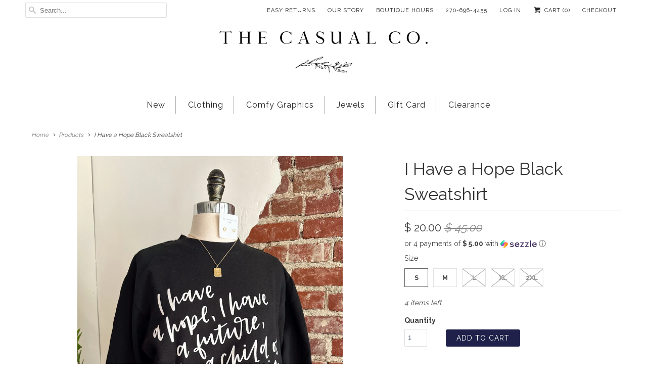

--- FILE ---
content_type: text/html; charset=utf-8
request_url: https://casualjane.com/products/i-have-a-hope-black-sweatshirt
body_size: 21658
content:
<!DOCTYPE html>
<!--[if lt IE 7 ]><html class="ie ie6" lang="en"> <![endif]-->
<!--[if IE 7 ]><html class="ie ie7" lang="en"> <![endif]-->
<!--[if IE 8 ]><html class="ie ie8" lang="en"> <![endif]-->
<!--[if IE 9 ]><html class="ie ie9" lang="en"> <![endif]-->
<!--[if (gte IE 10)|!(IE)]><!--><html lang="en"> <!--<![endif]-->
  <head>
  <link rel="stylesheet" href="https://obscure-escarpment-2240.herokuapp.com/stylesheets/bcpo-front.css">
  <script>var bcpo_product={"id":8100591403247,"title":"I Have a Hope Black Sweatshirt","handle":"i-have-a-hope-black-sweatshirt","description":"\u003cp\u003e- Unisex Fit\u003c\/p\u003e\n\u003cp\u003e- 80% Cotton , 20% Polyester \u003c\/p\u003e","published_at":"2023-08-17T15:30:52-04:00","created_at":"2023-08-17T14:23:18-04:00","vendor":"Never Loose Hope","type":"Sweatshsirt","tags":[],"price":2000,"price_min":2000,"price_max":4500,"available":true,"price_varies":true,"compare_at_price":4500,"compare_at_price_min":4500,"compare_at_price_max":4500,"compare_at_price_varies":false,"variants":[{"id":44042242588911,"title":"S","option1":"S","option2":null,"option3":null,"sku":"","requires_shipping":true,"taxable":true,"featured_image":null,"available":true,"name":"I Have a Hope Black Sweatshirt - S","public_title":"S","options":["S"],"price":2000,"weight":454,"compare_at_price":4500,"inventory_quantity":4,"inventory_management":"shopify","inventory_policy":"deny","barcode":"42588911","requires_selling_plan":false,"selling_plan_allocations":[]},{"id":44042242621679,"title":"M","option1":"M","option2":null,"option3":null,"sku":"","requires_shipping":true,"taxable":true,"featured_image":null,"available":true,"name":"I Have a Hope Black Sweatshirt - M","public_title":"M","options":["M"],"price":2000,"weight":454,"compare_at_price":4500,"inventory_quantity":3,"inventory_management":"shopify","inventory_policy":"deny","barcode":"42621679","requires_selling_plan":false,"selling_plan_allocations":[]},{"id":44042242654447,"title":"L","option1":"L","option2":null,"option3":null,"sku":"","requires_shipping":true,"taxable":true,"featured_image":null,"available":false,"name":"I Have a Hope Black Sweatshirt - L","public_title":"L","options":["L"],"price":4500,"weight":454,"compare_at_price":null,"inventory_quantity":0,"inventory_management":"shopify","inventory_policy":"deny","barcode":"42654447","requires_selling_plan":false,"selling_plan_allocations":[]},{"id":44042242687215,"title":"XL","option1":"XL","option2":null,"option3":null,"sku":"","requires_shipping":true,"taxable":true,"featured_image":null,"available":false,"name":"I Have a Hope Black Sweatshirt - XL","public_title":"XL","options":["XL"],"price":4500,"weight":454,"compare_at_price":null,"inventory_quantity":0,"inventory_management":"shopify","inventory_policy":"deny","barcode":"42687215","requires_selling_plan":false,"selling_plan_allocations":[]},{"id":44042242719983,"title":"2XL","option1":"2XL","option2":null,"option3":null,"sku":"","requires_shipping":true,"taxable":true,"featured_image":null,"available":false,"name":"I Have a Hope Black Sweatshirt - 2XL","public_title":"2XL","options":["2XL"],"price":4500,"weight":454,"compare_at_price":null,"inventory_quantity":0,"inventory_management":"shopify","inventory_policy":"deny","barcode":"42719983","requires_selling_plan":false,"selling_plan_allocations":[]}],"images":["\/\/casualjane.com\/cdn\/shop\/files\/I-Have-a-Hope-Black-Sweatshirt-Never-Loose-Hope.jpg?v=1721671624","\/\/casualjane.com\/cdn\/shop\/files\/I-Have-a-Hope-Black-Sweatshirt-Never-Loose-Hope-2.jpg?v=1721671630","\/\/casualjane.com\/cdn\/shop\/files\/I-Have-a-Hope-Black-Sweatshirt-Never-Loose-Hope-3.jpg?v=1721671636"],"featured_image":"\/\/casualjane.com\/cdn\/shop\/files\/I-Have-a-Hope-Black-Sweatshirt-Never-Loose-Hope.jpg?v=1721671624","options":["Size"],"media":[{"alt":"I Have a Hope Black Sweatshirt-Sweatshsirt-Carolyn Jane's Jewelry","id":34786167980271,"position":1,"preview_image":{"aspect_ratio":0.75,"height":4032,"width":3024,"src":"\/\/casualjane.com\/cdn\/shop\/files\/I-Have-a-Hope-Black-Sweatshirt-Never-Loose-Hope.jpg?v=1721671624"},"aspect_ratio":0.75,"height":4032,"media_type":"image","src":"\/\/casualjane.com\/cdn\/shop\/files\/I-Have-a-Hope-Black-Sweatshirt-Never-Loose-Hope.jpg?v=1721671624","width":3024},{"alt":"I Have a Hope Black Sweatshirt-Sweatshsirt-Carolyn Jane's Jewelry","id":34786169290991,"position":2,"preview_image":{"aspect_ratio":0.75,"height":4032,"width":3024,"src":"\/\/casualjane.com\/cdn\/shop\/files\/I-Have-a-Hope-Black-Sweatshirt-Never-Loose-Hope-2.jpg?v=1721671630"},"aspect_ratio":0.75,"height":4032,"media_type":"image","src":"\/\/casualjane.com\/cdn\/shop\/files\/I-Have-a-Hope-Black-Sweatshirt-Never-Loose-Hope-2.jpg?v=1721671630","width":3024},{"alt":"I Have a Hope Black Sweatshirt-Sweatshsirt-Carolyn Jane's Jewelry","id":34786169946351,"position":3,"preview_image":{"aspect_ratio":0.75,"height":4032,"width":3024,"src":"\/\/casualjane.com\/cdn\/shop\/files\/I-Have-a-Hope-Black-Sweatshirt-Never-Loose-Hope-3.jpg?v=1721671636"},"aspect_ratio":0.75,"height":4032,"media_type":"image","src":"\/\/casualjane.com\/cdn\/shop\/files\/I-Have-a-Hope-Black-Sweatshirt-Never-Loose-Hope-3.jpg?v=1721671636","width":3024}],"requires_selling_plan":false,"selling_plan_groups":[],"content":"\u003cp\u003e- Unisex Fit\u003c\/p\u003e\n\u003cp\u003e- 80% Cotton , 20% Polyester \u003c\/p\u003e"};  var bcpo_settings={"shop_currency":"USD","money_format2":"$ {{amount}} USD","money_format_without_currency":"$ {{amount}}"};var inventory_quantity = [];inventory_quantity.push(4);inventory_quantity.push(3);inventory_quantity.push(0);inventory_quantity.push(0);inventory_quantity.push(0);if(bcpo_product) { for (var i = 0; i < bcpo_product.variants.length; i += 1) { bcpo_product.variants[i].inventory_quantity = inventory_quantity[i]; }}window.bcpo = window.bcpo || {}; bcpo.cart = {"note":null,"attributes":{},"original_total_price":0,"total_price":0,"total_discount":0,"total_weight":0.0,"item_count":0,"items":[],"requires_shipping":false,"currency":"USD","items_subtotal_price":0,"cart_level_discount_applications":[],"checkout_charge_amount":0}; bcpo.ogFormData = FormData;</script>

    <meta charset="utf-8">
    <meta http-equiv="cleartype" content="on">
    <meta name="robots" content="index,follow">

    <!-- "snippets/SEOManager.liquid" was not rendered, the associated app was uninstalled -->

    <!-- Custom Fonts -->
    
      <link href="//fonts.googleapis.com/css?family=.|Raleway:light,normal,bold|Raleway:light,normal,bold|Raleway:light,normal,bold|Raleway:light,normal,bold|Raleway:light,normal,bold" rel="stylesheet" type="text/css" />
    

    

<meta name="author" content="The Casual Co.">
<meta property="og:url" content="https://thecasualco.com/products/i-have-a-hope-black-sweatshirt">
<meta property="og:site_name" content="The Casual Co.">


  <meta property="og:type" content="product">
  <meta property="og:title" content="I Have a Hope Black Sweatshirt">
  
    <meta property="og:image" content="http://casualjane.com/cdn/shop/files/I-Have-a-Hope-Black-Sweatshirt-Never-Loose-Hope_600x.jpg?v=1721671624">
    <meta property="og:image:secure_url" content="https://casualjane.com/cdn/shop/files/I-Have-a-Hope-Black-Sweatshirt-Never-Loose-Hope_600x.jpg?v=1721671624">
    
  
    <meta property="og:image" content="http://casualjane.com/cdn/shop/files/I-Have-a-Hope-Black-Sweatshirt-Never-Loose-Hope-2_600x.jpg?v=1721671630">
    <meta property="og:image:secure_url" content="https://casualjane.com/cdn/shop/files/I-Have-a-Hope-Black-Sweatshirt-Never-Loose-Hope-2_600x.jpg?v=1721671630">
    
  
    <meta property="og:image" content="http://casualjane.com/cdn/shop/files/I-Have-a-Hope-Black-Sweatshirt-Never-Loose-Hope-3_600x.jpg?v=1721671636">
    <meta property="og:image:secure_url" content="https://casualjane.com/cdn/shop/files/I-Have-a-Hope-Black-Sweatshirt-Never-Loose-Hope-3_600x.jpg?v=1721671636">
    
  
  <meta property="og:price:amount" content="20.00">
  <meta property="og:price:currency" content="USD">


  <meta property="og:description" content="- Unisex Fit - 80% Cotton , 20% Polyester ">




  <meta name="twitter:site" content="@carolyn_janes">

<meta name="twitter:card" content="summary">

  <meta name="twitter:title" content="I Have a Hope Black Sweatshirt">
  <meta name="twitter:description" content="- Unisex Fit
- 80% Cotton , 20% Polyester ">
  <meta name="twitter:image" content="https://casualjane.com/cdn/shop/files/I-Have-a-Hope-Black-Sweatshirt-Never-Loose-Hope_240x.jpg?v=1721671624">
  <meta name="twitter:image:width" content="240">
  <meta name="twitter:image:height" content="240">


    
    

    <!-- Mobile Specific Metas -->
    <meta name="HandheldFriendly" content="True">
    <meta name="MobileOptimized" content="320">
    <meta name="viewport" content="width=device-width,initial-scale=1">
    <meta name="theme-color" content="#ffffff">

    <!-- Stylesheets for Responsive 6.2.0 -->
    <link href="//casualjane.com/cdn/shop/t/31/assets/styles.scss.css?v=27871788820070186511740861734" rel="stylesheet" type="text/css" media="all" />

    <!-- Icons -->
    
      <link rel="shortcut icon" type="image/x-icon" href="//casualjane.com/cdn/shop/files/image_adb22e6c-a803-4646-83de-d091f0df3084_32x32.jpeg?v=1613158980">
    
    <link rel="canonical" href="https://thecasualco.com/products/i-have-a-hope-black-sweatshirt" />

    

    <script src="//casualjane.com/cdn/shop/t/31/assets/app.js?v=119040315524445159421512477302" type="text/javascript"></script>
    <script>window.performance && window.performance.mark && window.performance.mark('shopify.content_for_header.start');</script><meta id="shopify-digital-wallet" name="shopify-digital-wallet" content="/3547249/digital_wallets/dialog">
<meta name="shopify-checkout-api-token" content="c381186f1b9c0d190868f3ef056f5b5c">
<meta id="in-context-paypal-metadata" data-shop-id="3547249" data-venmo-supported="false" data-environment="production" data-locale="en_US" data-paypal-v4="true" data-currency="USD">
<link rel="alternate" type="application/json+oembed" href="https://thecasualco.com/products/i-have-a-hope-black-sweatshirt.oembed">
<script async="async" src="/checkouts/internal/preloads.js?locale=en-US"></script>
<link rel="preconnect" href="https://shop.app" crossorigin="anonymous">
<script async="async" src="https://shop.app/checkouts/internal/preloads.js?locale=en-US&shop_id=3547249" crossorigin="anonymous"></script>
<script id="apple-pay-shop-capabilities" type="application/json">{"shopId":3547249,"countryCode":"US","currencyCode":"USD","merchantCapabilities":["supports3DS"],"merchantId":"gid:\/\/shopify\/Shop\/3547249","merchantName":"The Casual Co.","requiredBillingContactFields":["postalAddress","email"],"requiredShippingContactFields":["postalAddress","email"],"shippingType":"shipping","supportedNetworks":["visa","masterCard","amex","discover","elo","jcb"],"total":{"type":"pending","label":"The Casual Co.","amount":"1.00"},"shopifyPaymentsEnabled":true,"supportsSubscriptions":true}</script>
<script id="shopify-features" type="application/json">{"accessToken":"c381186f1b9c0d190868f3ef056f5b5c","betas":["rich-media-storefront-analytics"],"domain":"casualjane.com","predictiveSearch":true,"shopId":3547249,"locale":"en"}</script>
<script>var Shopify = Shopify || {};
Shopify.shop = "carolyn-janes.myshopify.com";
Shopify.locale = "en";
Shopify.currency = {"active":"USD","rate":"1.0"};
Shopify.country = "US";
Shopify.theme = {"name":"Responsive","id":143483265,"schema_name":"Responsive","schema_version":"6.2.0","theme_store_id":304,"role":"main"};
Shopify.theme.handle = "null";
Shopify.theme.style = {"id":null,"handle":null};
Shopify.cdnHost = "casualjane.com/cdn";
Shopify.routes = Shopify.routes || {};
Shopify.routes.root = "/";</script>
<script type="module">!function(o){(o.Shopify=o.Shopify||{}).modules=!0}(window);</script>
<script>!function(o){function n(){var o=[];function n(){o.push(Array.prototype.slice.apply(arguments))}return n.q=o,n}var t=o.Shopify=o.Shopify||{};t.loadFeatures=n(),t.autoloadFeatures=n()}(window);</script>
<script>
  window.ShopifyPay = window.ShopifyPay || {};
  window.ShopifyPay.apiHost = "shop.app\/pay";
  window.ShopifyPay.redirectState = null;
</script>
<script id="shop-js-analytics" type="application/json">{"pageType":"product"}</script>
<script defer="defer" async type="module" src="//casualjane.com/cdn/shopifycloud/shop-js/modules/v2/client.init-shop-cart-sync_BT-GjEfc.en.esm.js"></script>
<script defer="defer" async type="module" src="//casualjane.com/cdn/shopifycloud/shop-js/modules/v2/chunk.common_D58fp_Oc.esm.js"></script>
<script defer="defer" async type="module" src="//casualjane.com/cdn/shopifycloud/shop-js/modules/v2/chunk.modal_xMitdFEc.esm.js"></script>
<script type="module">
  await import("//casualjane.com/cdn/shopifycloud/shop-js/modules/v2/client.init-shop-cart-sync_BT-GjEfc.en.esm.js");
await import("//casualjane.com/cdn/shopifycloud/shop-js/modules/v2/chunk.common_D58fp_Oc.esm.js");
await import("//casualjane.com/cdn/shopifycloud/shop-js/modules/v2/chunk.modal_xMitdFEc.esm.js");

  window.Shopify.SignInWithShop?.initShopCartSync?.({"fedCMEnabled":true,"windoidEnabled":true});

</script>
<script>
  window.Shopify = window.Shopify || {};
  if (!window.Shopify.featureAssets) window.Shopify.featureAssets = {};
  window.Shopify.featureAssets['shop-js'] = {"shop-cart-sync":["modules/v2/client.shop-cart-sync_DZOKe7Ll.en.esm.js","modules/v2/chunk.common_D58fp_Oc.esm.js","modules/v2/chunk.modal_xMitdFEc.esm.js"],"init-fed-cm":["modules/v2/client.init-fed-cm_B6oLuCjv.en.esm.js","modules/v2/chunk.common_D58fp_Oc.esm.js","modules/v2/chunk.modal_xMitdFEc.esm.js"],"shop-cash-offers":["modules/v2/client.shop-cash-offers_D2sdYoxE.en.esm.js","modules/v2/chunk.common_D58fp_Oc.esm.js","modules/v2/chunk.modal_xMitdFEc.esm.js"],"shop-login-button":["modules/v2/client.shop-login-button_QeVjl5Y3.en.esm.js","modules/v2/chunk.common_D58fp_Oc.esm.js","modules/v2/chunk.modal_xMitdFEc.esm.js"],"pay-button":["modules/v2/client.pay-button_DXTOsIq6.en.esm.js","modules/v2/chunk.common_D58fp_Oc.esm.js","modules/v2/chunk.modal_xMitdFEc.esm.js"],"shop-button":["modules/v2/client.shop-button_DQZHx9pm.en.esm.js","modules/v2/chunk.common_D58fp_Oc.esm.js","modules/v2/chunk.modal_xMitdFEc.esm.js"],"avatar":["modules/v2/client.avatar_BTnouDA3.en.esm.js"],"init-windoid":["modules/v2/client.init-windoid_CR1B-cfM.en.esm.js","modules/v2/chunk.common_D58fp_Oc.esm.js","modules/v2/chunk.modal_xMitdFEc.esm.js"],"init-shop-for-new-customer-accounts":["modules/v2/client.init-shop-for-new-customer-accounts_C_vY_xzh.en.esm.js","modules/v2/client.shop-login-button_QeVjl5Y3.en.esm.js","modules/v2/chunk.common_D58fp_Oc.esm.js","modules/v2/chunk.modal_xMitdFEc.esm.js"],"init-shop-email-lookup-coordinator":["modules/v2/client.init-shop-email-lookup-coordinator_BI7n9ZSv.en.esm.js","modules/v2/chunk.common_D58fp_Oc.esm.js","modules/v2/chunk.modal_xMitdFEc.esm.js"],"init-shop-cart-sync":["modules/v2/client.init-shop-cart-sync_BT-GjEfc.en.esm.js","modules/v2/chunk.common_D58fp_Oc.esm.js","modules/v2/chunk.modal_xMitdFEc.esm.js"],"shop-toast-manager":["modules/v2/client.shop-toast-manager_DiYdP3xc.en.esm.js","modules/v2/chunk.common_D58fp_Oc.esm.js","modules/v2/chunk.modal_xMitdFEc.esm.js"],"init-customer-accounts":["modules/v2/client.init-customer-accounts_D9ZNqS-Q.en.esm.js","modules/v2/client.shop-login-button_QeVjl5Y3.en.esm.js","modules/v2/chunk.common_D58fp_Oc.esm.js","modules/v2/chunk.modal_xMitdFEc.esm.js"],"init-customer-accounts-sign-up":["modules/v2/client.init-customer-accounts-sign-up_iGw4briv.en.esm.js","modules/v2/client.shop-login-button_QeVjl5Y3.en.esm.js","modules/v2/chunk.common_D58fp_Oc.esm.js","modules/v2/chunk.modal_xMitdFEc.esm.js"],"shop-follow-button":["modules/v2/client.shop-follow-button_CqMgW2wH.en.esm.js","modules/v2/chunk.common_D58fp_Oc.esm.js","modules/v2/chunk.modal_xMitdFEc.esm.js"],"checkout-modal":["modules/v2/client.checkout-modal_xHeaAweL.en.esm.js","modules/v2/chunk.common_D58fp_Oc.esm.js","modules/v2/chunk.modal_xMitdFEc.esm.js"],"shop-login":["modules/v2/client.shop-login_D91U-Q7h.en.esm.js","modules/v2/chunk.common_D58fp_Oc.esm.js","modules/v2/chunk.modal_xMitdFEc.esm.js"],"lead-capture":["modules/v2/client.lead-capture_BJmE1dJe.en.esm.js","modules/v2/chunk.common_D58fp_Oc.esm.js","modules/v2/chunk.modal_xMitdFEc.esm.js"],"payment-terms":["modules/v2/client.payment-terms_Ci9AEqFq.en.esm.js","modules/v2/chunk.common_D58fp_Oc.esm.js","modules/v2/chunk.modal_xMitdFEc.esm.js"]};
</script>
<script>(function() {
  var isLoaded = false;
  function asyncLoad() {
    if (isLoaded) return;
    isLoaded = true;
    var urls = ["\/\/shopify.privy.com\/widget.js?shop=carolyn-janes.myshopify.com","\/\/cdn.shopify.com\/proxy\/ff39f400fed15a25016fc180da523cfdfc38665a7265ea8c55ec171a11aa710a\/obscure-escarpment-2240.herokuapp.com\/js\/best_custom_product_options.js?shop=carolyn-janes.myshopify.com\u0026sp-cache-control=cHVibGljLCBtYXgtYWdlPTkwMA","https:\/\/cdn.hextom.com\/js\/freeshippingbar.js?shop=carolyn-janes.myshopify.com","https:\/\/omnisnippet1.com\/platforms\/shopify.js?source=scriptTag\u0026v=2025-08-16T17\u0026shop=carolyn-janes.myshopify.com"];
    for (var i = 0; i < urls.length; i++) {
      var s = document.createElement('script');
      s.type = 'text/javascript';
      s.async = true;
      s.src = urls[i];
      var x = document.getElementsByTagName('script')[0];
      x.parentNode.insertBefore(s, x);
    }
  };
  if(window.attachEvent) {
    window.attachEvent('onload', asyncLoad);
  } else {
    window.addEventListener('load', asyncLoad, false);
  }
})();</script>
<script id="__st">var __st={"a":3547249,"offset":-18000,"reqid":"3599435d-14d4-4848-a4ff-29d12df611ee-1769061314","pageurl":"casualjane.com\/products\/i-have-a-hope-black-sweatshirt","u":"8fd1fc0f24f0","p":"product","rtyp":"product","rid":8100591403247};</script>
<script>window.ShopifyPaypalV4VisibilityTracking = true;</script>
<script id="captcha-bootstrap">!function(){'use strict';const t='contact',e='account',n='new_comment',o=[[t,t],['blogs',n],['comments',n],[t,'customer']],c=[[e,'customer_login'],[e,'guest_login'],[e,'recover_customer_password'],[e,'create_customer']],r=t=>t.map((([t,e])=>`form[action*='/${t}']:not([data-nocaptcha='true']) input[name='form_type'][value='${e}']`)).join(','),a=t=>()=>t?[...document.querySelectorAll(t)].map((t=>t.form)):[];function s(){const t=[...o],e=r(t);return a(e)}const i='password',u='form_key',d=['recaptcha-v3-token','g-recaptcha-response','h-captcha-response',i],f=()=>{try{return window.sessionStorage}catch{return}},m='__shopify_v',_=t=>t.elements[u];function p(t,e,n=!1){try{const o=window.sessionStorage,c=JSON.parse(o.getItem(e)),{data:r}=function(t){const{data:e,action:n}=t;return t[m]||n?{data:e,action:n}:{data:t,action:n}}(c);for(const[e,n]of Object.entries(r))t.elements[e]&&(t.elements[e].value=n);n&&o.removeItem(e)}catch(o){console.error('form repopulation failed',{error:o})}}const l='form_type',E='cptcha';function T(t){t.dataset[E]=!0}const w=window,h=w.document,L='Shopify',v='ce_forms',y='captcha';let A=!1;((t,e)=>{const n=(g='f06e6c50-85a8-45c8-87d0-21a2b65856fe',I='https://cdn.shopify.com/shopifycloud/storefront-forms-hcaptcha/ce_storefront_forms_captcha_hcaptcha.v1.5.2.iife.js',D={infoText:'Protected by hCaptcha',privacyText:'Privacy',termsText:'Terms'},(t,e,n)=>{const o=w[L][v],c=o.bindForm;if(c)return c(t,g,e,D).then(n);var r;o.q.push([[t,g,e,D],n]),r=I,A||(h.body.append(Object.assign(h.createElement('script'),{id:'captcha-provider',async:!0,src:r})),A=!0)});var g,I,D;w[L]=w[L]||{},w[L][v]=w[L][v]||{},w[L][v].q=[],w[L][y]=w[L][y]||{},w[L][y].protect=function(t,e){n(t,void 0,e),T(t)},Object.freeze(w[L][y]),function(t,e,n,w,h,L){const[v,y,A,g]=function(t,e,n){const i=e?o:[],u=t?c:[],d=[...i,...u],f=r(d),m=r(i),_=r(d.filter((([t,e])=>n.includes(e))));return[a(f),a(m),a(_),s()]}(w,h,L),I=t=>{const e=t.target;return e instanceof HTMLFormElement?e:e&&e.form},D=t=>v().includes(t);t.addEventListener('submit',(t=>{const e=I(t);if(!e)return;const n=D(e)&&!e.dataset.hcaptchaBound&&!e.dataset.recaptchaBound,o=_(e),c=g().includes(e)&&(!o||!o.value);(n||c)&&t.preventDefault(),c&&!n&&(function(t){try{if(!f())return;!function(t){const e=f();if(!e)return;const n=_(t);if(!n)return;const o=n.value;o&&e.removeItem(o)}(t);const e=Array.from(Array(32),(()=>Math.random().toString(36)[2])).join('');!function(t,e){_(t)||t.append(Object.assign(document.createElement('input'),{type:'hidden',name:u})),t.elements[u].value=e}(t,e),function(t,e){const n=f();if(!n)return;const o=[...t.querySelectorAll(`input[type='${i}']`)].map((({name:t})=>t)),c=[...d,...o],r={};for(const[a,s]of new FormData(t).entries())c.includes(a)||(r[a]=s);n.setItem(e,JSON.stringify({[m]:1,action:t.action,data:r}))}(t,e)}catch(e){console.error('failed to persist form',e)}}(e),e.submit())}));const S=(t,e)=>{t&&!t.dataset[E]&&(n(t,e.some((e=>e===t))),T(t))};for(const o of['focusin','change'])t.addEventListener(o,(t=>{const e=I(t);D(e)&&S(e,y())}));const B=e.get('form_key'),M=e.get(l),P=B&&M;t.addEventListener('DOMContentLoaded',(()=>{const t=y();if(P)for(const e of t)e.elements[l].value===M&&p(e,B);[...new Set([...A(),...v().filter((t=>'true'===t.dataset.shopifyCaptcha))])].forEach((e=>S(e,t)))}))}(h,new URLSearchParams(w.location.search),n,t,e,['guest_login'])})(!0,!0)}();</script>
<script integrity="sha256-4kQ18oKyAcykRKYeNunJcIwy7WH5gtpwJnB7kiuLZ1E=" data-source-attribution="shopify.loadfeatures" defer="defer" src="//casualjane.com/cdn/shopifycloud/storefront/assets/storefront/load_feature-a0a9edcb.js" crossorigin="anonymous"></script>
<script crossorigin="anonymous" defer="defer" src="//casualjane.com/cdn/shopifycloud/storefront/assets/shopify_pay/storefront-65b4c6d7.js?v=20250812"></script>
<script data-source-attribution="shopify.dynamic_checkout.dynamic.init">var Shopify=Shopify||{};Shopify.PaymentButton=Shopify.PaymentButton||{isStorefrontPortableWallets:!0,init:function(){window.Shopify.PaymentButton.init=function(){};var t=document.createElement("script");t.src="https://casualjane.com/cdn/shopifycloud/portable-wallets/latest/portable-wallets.en.js",t.type="module",document.head.appendChild(t)}};
</script>
<script data-source-attribution="shopify.dynamic_checkout.buyer_consent">
  function portableWalletsHideBuyerConsent(e){var t=document.getElementById("shopify-buyer-consent"),n=document.getElementById("shopify-subscription-policy-button");t&&n&&(t.classList.add("hidden"),t.setAttribute("aria-hidden","true"),n.removeEventListener("click",e))}function portableWalletsShowBuyerConsent(e){var t=document.getElementById("shopify-buyer-consent"),n=document.getElementById("shopify-subscription-policy-button");t&&n&&(t.classList.remove("hidden"),t.removeAttribute("aria-hidden"),n.addEventListener("click",e))}window.Shopify?.PaymentButton&&(window.Shopify.PaymentButton.hideBuyerConsent=portableWalletsHideBuyerConsent,window.Shopify.PaymentButton.showBuyerConsent=portableWalletsShowBuyerConsent);
</script>
<script data-source-attribution="shopify.dynamic_checkout.cart.bootstrap">document.addEventListener("DOMContentLoaded",(function(){function t(){return document.querySelector("shopify-accelerated-checkout-cart, shopify-accelerated-checkout")}if(t())Shopify.PaymentButton.init();else{new MutationObserver((function(e,n){t()&&(Shopify.PaymentButton.init(),n.disconnect())})).observe(document.body,{childList:!0,subtree:!0})}}));
</script>
<link id="shopify-accelerated-checkout-styles" rel="stylesheet" media="screen" href="https://casualjane.com/cdn/shopifycloud/portable-wallets/latest/accelerated-checkout-backwards-compat.css" crossorigin="anonymous">
<style id="shopify-accelerated-checkout-cart">
        #shopify-buyer-consent {
  margin-top: 1em;
  display: inline-block;
  width: 100%;
}

#shopify-buyer-consent.hidden {
  display: none;
}

#shopify-subscription-policy-button {
  background: none;
  border: none;
  padding: 0;
  text-decoration: underline;
  font-size: inherit;
  cursor: pointer;
}

#shopify-subscription-policy-button::before {
  box-shadow: none;
}

      </style>

<script>window.performance && window.performance.mark && window.performance.mark('shopify.content_for_header.end');</script>
    <script async src="https://shipping-bar-cdn.shopstorm.com/assets/app/shipping-bars-v1-ff08ae7c8412dd7435d796e8fe5c2f73208eb45d9e2c9df265e443df3801a6eb.js?shop=carolyn-janes.myshopify.com" type="text/javascript"></script>
  <script id="shopstorm-shipping-bar-settings" type="text/javascript">var shippingBars = "{\"bars\":[{\"id\":686,\"status\":\"active\",\"location\":\"Top\",\"display_on_devices\":\"all\",\"onlyOnHomePage\":false,\"scheduleStart\":null,\"scheduleEnd\":null,\"scheduleOffset\":null,\"cssFields\":{\"position\":\"fixed\",\"font\":\"Buda:300\",\"fontSize\":\"22\",\"fontColor\":\"rgb(42, 43, 47)\",\"backgroundColor\":\"rgb(255, 255, 255)\",\"paddingTop\":\"5\",\"paddingBottom\":\"5\",\"opacity\":1.0,\"top\":0},\"contentFields\":{\"content\":\"Free Shipping On All Orders Over [minimum order]\",\"href\":\"\",\"hrefTarget\":false,\"color\":\"rgb(42, 43, 47)\",\"currencySymbol\":\"$\",\"currencySymbolFirst\":true,\"price\":\"\",\"minimumOrderPrice\":\"50.00\"},\"shopThemeName\":\"Responsive\",\"customCss\":\"\"}],\"features\":{\"custom_css\":true,\"scheduled_bars\":true},\"shop_theme_name\":\"Responsive\"}"</script>
<!-- BEGIN app block: shopify://apps/zapiet-pickup-delivery/blocks/app-embed/5599aff0-8af1-473a-a372-ecd72a32b4d5 -->









    <style>#storePickupApp {
}</style>




<script type="text/javascript">
    var zapietTranslations = {};

    window.ZapietMethods = {"shipping":{"active":true,"enabled":true,"name":"Shipping","sort":1,"status":{"condition":"price","operator":"morethan","value":0,"enabled":true,"product_conditions":{"enabled":false,"value":"Delivery Only,Pickup Only","enable":false,"property":"tags","hide_button":false}},"button":{"type":"default","default":"","hover":"","active":""}},"delivery":{"active":false,"enabled":false,"name":"Delivery","sort":2,"status":{"condition":"price","operator":"morethan","value":100,"enabled":true,"product_conditions":{"enabled":false,"value":"Pickup Only,Shipping Only","enable":false,"property":"tags","hide_button":false}},"button":{"type":"default","default":"","hover":"","active":""}},"pickup":{"active":false,"enabled":true,"name":"Pickup","sort":3,"status":{"condition":"price","operator":"morethan","value":100,"enabled":true,"product_conditions":{"enabled":false,"value":"Delivery Only,Shipping Only","enable":false,"property":"tags","hide_button":false}},"button":{"type":"default","default":"","hover":"","active":""}}}
    window.ZapietEvent = {
        listen: function(eventKey, callback) {
            if (!this.listeners) {
                this.listeners = [];
            }
            this.listeners.push({
                eventKey: eventKey,
                callback: callback
            });
        },
    };

    

    
        
        var language_settings = {"enable_app":true,"enable_geo_search_for_pickups":false,"pickup_region_filter_enabled":false,"pickup_region_filter_field":null,"currency":"USD","weight_format":"kg","pickup.enable_map":false,"delivery_validation_method":"max_driving_distance","base_country_name":"United States","base_country_code":"US","method_display_style":"default","default_method_display_style":"classic","date_format":"l, F j, Y","time_format":"h:i A","week_day_start":"Sun","pickup_address_format":"<span class=\"name\"><strong>{{company_name}}</strong></span><span class=\"address\">{{address_line_1}}<br>{{city}}, {{postal_code}}</span><span class=\"distance\">{{distance}}</span>{{more_information}}","rates_enabled":false,"payment_customization_enabled":false,"distance_format":"km","enable_delivery_address_autocompletion":true,"enable_delivery_current_location":false,"enable_pickup_address_autocompletion":false,"pickup_date_picker_enabled":true,"pickup_time_picker_enabled":true,"delivery_note_enabled":false,"delivery_note_required":false,"delivery_date_picker_enabled":true,"delivery_time_picker_enabled":false,"shipping.date_picker_enabled":false,"delivery_validate_cart":false,"pickup_validate_cart":false,"gmak":"","enable_checkout_locale":true,"enable_checkout_url":true,"disable_widget_for_digital_items":false,"disable_widget_for_product_handles":"gift-card","colors":{"widget_active_background_color":null,"widget_active_border_color":null,"widget_active_icon_color":null,"widget_active_text_color":null,"widget_inactive_background_color":null,"widget_inactive_border_color":null,"widget_inactive_icon_color":null,"widget_inactive_text_color":null},"delivery_validator":{"enabled":false,"show_on_page_load":true,"sticky":true},"checkout":{"delivery":{"discount_code":"","prepopulate_shipping_address":true,"preselect_first_available_time":true},"pickup":{"discount_code":null,"prepopulate_shipping_address":true,"customer_phone_required":false,"preselect_first_location":true,"preselect_first_available_time":true},"shipping":{"discount_code":""}},"day_name_attribute_enabled":false,"methods":{"shipping":{"active":true,"enabled":true,"name":"Shipping","sort":1,"status":{"condition":"price","operator":"morethan","value":0,"enabled":true,"product_conditions":{"enabled":false,"value":"Delivery Only,Pickup Only","enable":false,"property":"tags","hide_button":false}},"button":{"type":"default","default":"","hover":"","active":""}},"delivery":{"active":false,"enabled":false,"name":"Delivery","sort":2,"status":{"condition":"price","operator":"morethan","value":100,"enabled":true,"product_conditions":{"enabled":false,"value":"Pickup Only,Shipping Only","enable":false,"property":"tags","hide_button":false}},"button":{"type":"default","default":"","hover":"","active":""}},"pickup":{"active":false,"enabled":true,"name":"Pickup","sort":3,"status":{"condition":"price","operator":"morethan","value":100,"enabled":true,"product_conditions":{"enabled":false,"value":"Delivery Only,Shipping Only","enable":false,"property":"tags","hide_button":false}},"button":{"type":"default","default":"","hover":"","active":""}}},"translations":{"methods":{"shipping":"Shipping","pickup":"Pickups","delivery":"Delivery"},"calendar":{"january":"January","february":"February","march":"March","april":"April","may":"May","june":"June","july":"July","august":"August","september":"September","october":"October","november":"November","december":"December","sunday":"Sun","monday":"Mon","tuesday":"Tue","wednesday":"Wed","thursday":"Thu","friday":"Fri","saturday":"Sat","today":null,"close":null,"labelMonthNext":"Next month","labelMonthPrev":"Previous month","labelMonthSelect":"Select a month","labelYearSelect":"Select a year","and":"and","between":"between"},"pickup":{"heading":"Store Pickup","note":null,"location_placeholder":"Enter your postal code ...","filter_by_region_placeholder":"Filter by region","location_label":"Choose a location.","datepicker_label":"Pick a date and time.","date_time_output":"{{DATE}} at {{TIME}}","datepicker_placeholder":"Choose a date and time.","locations_found":"Please choose a pickup location, date and time:","no_locations_found":"Sorry, pickup is not available for your selected items.","no_date_time_selected":"Please select a date & time.","checkout_button":"Checkout","could_not_find_location":"Sorry, we could not find your location.","checkout_error":"Please select a date and time for pickup.","more_information":"More information","opening_hours":"Opening hours","dates_not_available":"Sorry, your selected items are not currently available for pickup.","min_order_total":"Minimum order value for pickup is $1.00","min_order_weight":"Minimum order weight for pickup is {{ weight }}","max_order_total":"Maximum order value for pickup is $1.00","max_order_weight":"Maximum order weight for pickup is {{ weight }}","cart_eligibility_error":"Sorry, pickup is not available for your selected items."},"delivery":{"heading":"Local Delivery","note":"Enter your postal code into the field below to check if you are eligible for local delivery:","location_placeholder":"Enter your postal code ...","datepicker_label":"Pick a date and time.","datepicker_placeholder":"Choose a date and time.","date_time_output":"{{DATE}} between {{SLOT_START_TIME}} and {{SLOT_END_TIME}}","available":"Great! You are eligible for delivery.","not_available":"Sorry, delivery is not available in your area.","no_date_time_selected":"Please select a date & time for pickup.","checkout_button":"Checkout","could_not_find_location":"Sorry, we could not find your location.","checkout_error":"Please enter a valid zipcode and select your preferred date and time for delivery.","cart_eligibility_error":"Sorry, delivery is not available for your selected items.","dates_not_available":"Sorry, your selected items are not currently available for delivery.","min_order_total":"Minimum order value for delivery is $1.00","min_order_weight":"Minimum order weight for delivery is {{ weight }}","max_order_total":"Maximum order value for delivery is $1.00","max_order_weight":"Maximum order weight for delivery is {{ weight }}","delivery_validator_prelude":"Do we deliver?","delivery_validator_placeholder":"Enter your postal code ...","delivery_validator_button_label":"Go","delivery_validator_eligible_heading":"Great, we deliver to your area!","delivery_validator_eligible_content":"To start shopping just click the button below","delivery_validator_eligible_button_label":"Continue shopping","delivery_validator_not_eligible_heading":"Sorry, we do not deliver to your area","delivery_validator_not_eligible_content":"You are more then welcome to continue browsing our store","delivery_validator_not_eligible_button_label":"Continue shopping","delivery_validator_error_heading":"An error occured","delivery_validator_error_content":"Sorry, it looks like we have encountered an unexpected error. Please try again.","delivery_validator_error_button_label":"Continue shopping"},"shipping":{"heading":"Shipping","note":"Please click the checkout button to continue.","checkout_button":"Checkout","datepicker_placeholder":"Choose a date and time.","checkout_error":"Please choose a date for shipping.","min_order_total":"Minimum order value for shipping is $0.00","min_order_weight":"Minimum order weight for shipping is {{ weight }}","max_order_total":"Maximum order value for shipping is $0.00","max_order_weight":"Maximum order weight for shipping is {{ weight }}","cart_eligibility_error":"Sorry, shipping is not available for your selected items."},"product_widget":{"title":"Delivery and pickup options:","pickup_at":"Pickup at {{ location }}","ready_for_collection":"Ready for collection from","on":"on","view_all_stores":"View all stores","pickup_not_available_item":"Pickup not available for this item","delivery_not_available_location":"Delivery not available for {{ postal_code }}","delivered_by":"Delivered by {{ date }}","delivered_today":"Delivered today","change":"Change","tomorrow":"tomorrow","today":"today","delivery_to":"Delivery to {{ postal_code }}","showing_options_for":"Showing options for {{ postal_code }}","modal_heading":"Select a store for pickup","modal_subheading":"Showing stores near {{ postal_code }}","show_opening_hours":"Show opening hours","hide_opening_hours":"Hide opening hours","closed":"Closed","input_placeholder":"Enter your postal code","input_button":"Check","input_error":"Add a postal code to check available delivery and pickup options.","pickup_available":"Pickup available","not_available":"Not available","select":"Select","selected":"Selected","find_a_store":"Find a store"},"shipping_language_code":"en","delivery_language_code":"en-AU","pickup_language_code":"en-CA"},"default_language":"en","region":"us-2","api_region":"api-us","enable_zapiet_id_all_items":false,"widget_restore_state_on_load":false,"draft_orders_enabled":false,"preselect_checkout_method":true,"widget_show_could_not_locate_div_error":true,"checkout_extension_enabled":false,"show_pickup_consent_checkbox":false,"show_delivery_consent_checkbox":false,"subscription_paused":false,"pickup_note_enabled":false,"pickup_note_required":false,"shipping_note_enabled":false,"shipping_note_required":false};
        zapietTranslations["en"] = language_settings.translations;
    

    function initializeZapietApp() {
        var products = [];

        

        window.ZapietCachedSettings = {
            cached_config: {"enable_app":true,"enable_geo_search_for_pickups":false,"pickup_region_filter_enabled":false,"pickup_region_filter_field":null,"currency":"USD","weight_format":"kg","pickup.enable_map":false,"delivery_validation_method":"max_driving_distance","base_country_name":"United States","base_country_code":"US","method_display_style":"default","default_method_display_style":"classic","date_format":"l, F j, Y","time_format":"h:i A","week_day_start":"Sun","pickup_address_format":"<span class=\"name\"><strong>{{company_name}}</strong></span><span class=\"address\">{{address_line_1}}<br>{{city}}, {{postal_code}}</span><span class=\"distance\">{{distance}}</span>{{more_information}}","rates_enabled":false,"payment_customization_enabled":false,"distance_format":"km","enable_delivery_address_autocompletion":true,"enable_delivery_current_location":false,"enable_pickup_address_autocompletion":false,"pickup_date_picker_enabled":true,"pickup_time_picker_enabled":true,"delivery_note_enabled":false,"delivery_note_required":false,"delivery_date_picker_enabled":true,"delivery_time_picker_enabled":false,"shipping.date_picker_enabled":false,"delivery_validate_cart":false,"pickup_validate_cart":false,"gmak":"","enable_checkout_locale":true,"enable_checkout_url":true,"disable_widget_for_digital_items":false,"disable_widget_for_product_handles":"gift-card","colors":{"widget_active_background_color":null,"widget_active_border_color":null,"widget_active_icon_color":null,"widget_active_text_color":null,"widget_inactive_background_color":null,"widget_inactive_border_color":null,"widget_inactive_icon_color":null,"widget_inactive_text_color":null},"delivery_validator":{"enabled":false,"show_on_page_load":true,"sticky":true},"checkout":{"delivery":{"discount_code":"","prepopulate_shipping_address":true,"preselect_first_available_time":true},"pickup":{"discount_code":null,"prepopulate_shipping_address":true,"customer_phone_required":false,"preselect_first_location":true,"preselect_first_available_time":true},"shipping":{"discount_code":""}},"day_name_attribute_enabled":false,"methods":{"shipping":{"active":true,"enabled":true,"name":"Shipping","sort":1,"status":{"condition":"price","operator":"morethan","value":0,"enabled":true,"product_conditions":{"enabled":false,"value":"Delivery Only,Pickup Only","enable":false,"property":"tags","hide_button":false}},"button":{"type":"default","default":"","hover":"","active":""}},"delivery":{"active":false,"enabled":false,"name":"Delivery","sort":2,"status":{"condition":"price","operator":"morethan","value":100,"enabled":true,"product_conditions":{"enabled":false,"value":"Pickup Only,Shipping Only","enable":false,"property":"tags","hide_button":false}},"button":{"type":"default","default":"","hover":"","active":""}},"pickup":{"active":false,"enabled":true,"name":"Pickup","sort":3,"status":{"condition":"price","operator":"morethan","value":100,"enabled":true,"product_conditions":{"enabled":false,"value":"Delivery Only,Shipping Only","enable":false,"property":"tags","hide_button":false}},"button":{"type":"default","default":"","hover":"","active":""}}},"translations":{"methods":{"shipping":"Shipping","pickup":"Pickups","delivery":"Delivery"},"calendar":{"january":"January","february":"February","march":"March","april":"April","may":"May","june":"June","july":"July","august":"August","september":"September","october":"October","november":"November","december":"December","sunday":"Sun","monday":"Mon","tuesday":"Tue","wednesday":"Wed","thursday":"Thu","friday":"Fri","saturday":"Sat","today":null,"close":null,"labelMonthNext":"Next month","labelMonthPrev":"Previous month","labelMonthSelect":"Select a month","labelYearSelect":"Select a year","and":"and","between":"between"},"pickup":{"heading":"Store Pickup","note":null,"location_placeholder":"Enter your postal code ...","filter_by_region_placeholder":"Filter by region","location_label":"Choose a location.","datepicker_label":"Pick a date and time.","date_time_output":"{{DATE}} at {{TIME}}","datepicker_placeholder":"Choose a date and time.","locations_found":"Please choose a pickup location, date and time:","no_locations_found":"Sorry, pickup is not available for your selected items.","no_date_time_selected":"Please select a date & time.","checkout_button":"Checkout","could_not_find_location":"Sorry, we could not find your location.","checkout_error":"Please select a date and time for pickup.","more_information":"More information","opening_hours":"Opening hours","dates_not_available":"Sorry, your selected items are not currently available for pickup.","min_order_total":"Minimum order value for pickup is $1.00","min_order_weight":"Minimum order weight for pickup is {{ weight }}","max_order_total":"Maximum order value for pickup is $1.00","max_order_weight":"Maximum order weight for pickup is {{ weight }}","cart_eligibility_error":"Sorry, pickup is not available for your selected items."},"delivery":{"heading":"Local Delivery","note":"Enter your postal code into the field below to check if you are eligible for local delivery:","location_placeholder":"Enter your postal code ...","datepicker_label":"Pick a date and time.","datepicker_placeholder":"Choose a date and time.","date_time_output":"{{DATE}} between {{SLOT_START_TIME}} and {{SLOT_END_TIME}}","available":"Great! You are eligible for delivery.","not_available":"Sorry, delivery is not available in your area.","no_date_time_selected":"Please select a date & time for pickup.","checkout_button":"Checkout","could_not_find_location":"Sorry, we could not find your location.","checkout_error":"Please enter a valid zipcode and select your preferred date and time for delivery.","cart_eligibility_error":"Sorry, delivery is not available for your selected items.","dates_not_available":"Sorry, your selected items are not currently available for delivery.","min_order_total":"Minimum order value for delivery is $1.00","min_order_weight":"Minimum order weight for delivery is {{ weight }}","max_order_total":"Maximum order value for delivery is $1.00","max_order_weight":"Maximum order weight for delivery is {{ weight }}","delivery_validator_prelude":"Do we deliver?","delivery_validator_placeholder":"Enter your postal code ...","delivery_validator_button_label":"Go","delivery_validator_eligible_heading":"Great, we deliver to your area!","delivery_validator_eligible_content":"To start shopping just click the button below","delivery_validator_eligible_button_label":"Continue shopping","delivery_validator_not_eligible_heading":"Sorry, we do not deliver to your area","delivery_validator_not_eligible_content":"You are more then welcome to continue browsing our store","delivery_validator_not_eligible_button_label":"Continue shopping","delivery_validator_error_heading":"An error occured","delivery_validator_error_content":"Sorry, it looks like we have encountered an unexpected error. Please try again.","delivery_validator_error_button_label":"Continue shopping"},"shipping":{"heading":"Shipping","note":"Please click the checkout button to continue.","checkout_button":"Checkout","datepicker_placeholder":"Choose a date and time.","checkout_error":"Please choose a date for shipping.","min_order_total":"Minimum order value for shipping is $0.00","min_order_weight":"Minimum order weight for shipping is {{ weight }}","max_order_total":"Maximum order value for shipping is $0.00","max_order_weight":"Maximum order weight for shipping is {{ weight }}","cart_eligibility_error":"Sorry, shipping is not available for your selected items."},"product_widget":{"title":"Delivery and pickup options:","pickup_at":"Pickup at {{ location }}","ready_for_collection":"Ready for collection from","on":"on","view_all_stores":"View all stores","pickup_not_available_item":"Pickup not available for this item","delivery_not_available_location":"Delivery not available for {{ postal_code }}","delivered_by":"Delivered by {{ date }}","delivered_today":"Delivered today","change":"Change","tomorrow":"tomorrow","today":"today","delivery_to":"Delivery to {{ postal_code }}","showing_options_for":"Showing options for {{ postal_code }}","modal_heading":"Select a store for pickup","modal_subheading":"Showing stores near {{ postal_code }}","show_opening_hours":"Show opening hours","hide_opening_hours":"Hide opening hours","closed":"Closed","input_placeholder":"Enter your postal code","input_button":"Check","input_error":"Add a postal code to check available delivery and pickup options.","pickup_available":"Pickup available","not_available":"Not available","select":"Select","selected":"Selected","find_a_store":"Find a store"},"shipping_language_code":"en","delivery_language_code":"en-AU","pickup_language_code":"en-CA"},"default_language":"en","region":"us-2","api_region":"api-us","enable_zapiet_id_all_items":false,"widget_restore_state_on_load":false,"draft_orders_enabled":false,"preselect_checkout_method":true,"widget_show_could_not_locate_div_error":true,"checkout_extension_enabled":false,"show_pickup_consent_checkbox":false,"show_delivery_consent_checkbox":false,"subscription_paused":false,"pickup_note_enabled":false,"pickup_note_required":false,"shipping_note_enabled":false,"shipping_note_required":false},
            shop_identifier: 'carolyn-janes.myshopify.com',
            language_code: 'en',
            checkout_url: '/cart',
            products: products,
            translations: zapietTranslations,
            customer: {
                first_name: '',
                last_name: '',
                company: '',
                address1: '',
                address2: '',
                city: '',
                province: '',
                country: '',
                zip: '',
                phone: '',
                tags: null
            }
        }

        window.Zapiet.start(window.ZapietCachedSettings, true);

        
            window.ZapietEvent.listen('widget_loaded', function() {
                // Custom JavaScript
            });
        
    }

    function loadZapietStyles(href) {
        var ss = document.createElement("link");
        ss.type = "text/css";
        ss.rel = "stylesheet";
        ss.media = "all";
        ss.href = href;
        document.getElementsByTagName("head")[0].appendChild(ss);
    }

    
        loadZapietStyles("https://cdn.shopify.com/extensions/019be05a-52b6-7172-887e-e7eb0fc23ad3/zapiet-pickup-delivery-1073/assets/storepickup_v1.css");
    
</script>




    <script src="https://cdn.shopify.com/extensions/019be05a-52b6-7172-887e-e7eb0fc23ad3/zapiet-pickup-delivery-1073/assets/storepickup-0.58.0.js" onload="initializeZapietApp()" defer></script>


<!-- END app block --><!-- BEGIN app block: shopify://apps/cbb-shipping-rates/blocks/app-embed-block/de9da91b-8d51-4359-81df-b8b0288464c7 --><script>
    window.codeblackbelt = window.codeblackbelt || {};
    window.codeblackbelt.shop = window.codeblackbelt.shop || 'carolyn-janes.myshopify.com';
    </script><script src="//cdn.codeblackbelt.com/widgets/shipping-rates-calculator-plus/main.min.js?version=2026012200-0500" async></script>
<!-- END app block --><link href="https://monorail-edge.shopifysvc.com" rel="dns-prefetch">
<script>(function(){if ("sendBeacon" in navigator && "performance" in window) {try {var session_token_from_headers = performance.getEntriesByType('navigation')[0].serverTiming.find(x => x.name == '_s').description;} catch {var session_token_from_headers = undefined;}var session_cookie_matches = document.cookie.match(/_shopify_s=([^;]*)/);var session_token_from_cookie = session_cookie_matches && session_cookie_matches.length === 2 ? session_cookie_matches[1] : "";var session_token = session_token_from_headers || session_token_from_cookie || "";function handle_abandonment_event(e) {var entries = performance.getEntries().filter(function(entry) {return /monorail-edge.shopifysvc.com/.test(entry.name);});if (!window.abandonment_tracked && entries.length === 0) {window.abandonment_tracked = true;var currentMs = Date.now();var navigation_start = performance.timing.navigationStart;var payload = {shop_id: 3547249,url: window.location.href,navigation_start,duration: currentMs - navigation_start,session_token,page_type: "product"};window.navigator.sendBeacon("https://monorail-edge.shopifysvc.com/v1/produce", JSON.stringify({schema_id: "online_store_buyer_site_abandonment/1.1",payload: payload,metadata: {event_created_at_ms: currentMs,event_sent_at_ms: currentMs}}));}}window.addEventListener('pagehide', handle_abandonment_event);}}());</script>
<script id="web-pixels-manager-setup">(function e(e,d,r,n,o){if(void 0===o&&(o={}),!Boolean(null===(a=null===(i=window.Shopify)||void 0===i?void 0:i.analytics)||void 0===a?void 0:a.replayQueue)){var i,a;window.Shopify=window.Shopify||{};var t=window.Shopify;t.analytics=t.analytics||{};var s=t.analytics;s.replayQueue=[],s.publish=function(e,d,r){return s.replayQueue.push([e,d,r]),!0};try{self.performance.mark("wpm:start")}catch(e){}var l=function(){var e={modern:/Edge?\/(1{2}[4-9]|1[2-9]\d|[2-9]\d{2}|\d{4,})\.\d+(\.\d+|)|Firefox\/(1{2}[4-9]|1[2-9]\d|[2-9]\d{2}|\d{4,})\.\d+(\.\d+|)|Chrom(ium|e)\/(9{2}|\d{3,})\.\d+(\.\d+|)|(Maci|X1{2}).+ Version\/(15\.\d+|(1[6-9]|[2-9]\d|\d{3,})\.\d+)([,.]\d+|)( \(\w+\)|)( Mobile\/\w+|) Safari\/|Chrome.+OPR\/(9{2}|\d{3,})\.\d+\.\d+|(CPU[ +]OS|iPhone[ +]OS|CPU[ +]iPhone|CPU IPhone OS|CPU iPad OS)[ +]+(15[._]\d+|(1[6-9]|[2-9]\d|\d{3,})[._]\d+)([._]\d+|)|Android:?[ /-](13[3-9]|1[4-9]\d|[2-9]\d{2}|\d{4,})(\.\d+|)(\.\d+|)|Android.+Firefox\/(13[5-9]|1[4-9]\d|[2-9]\d{2}|\d{4,})\.\d+(\.\d+|)|Android.+Chrom(ium|e)\/(13[3-9]|1[4-9]\d|[2-9]\d{2}|\d{4,})\.\d+(\.\d+|)|SamsungBrowser\/([2-9]\d|\d{3,})\.\d+/,legacy:/Edge?\/(1[6-9]|[2-9]\d|\d{3,})\.\d+(\.\d+|)|Firefox\/(5[4-9]|[6-9]\d|\d{3,})\.\d+(\.\d+|)|Chrom(ium|e)\/(5[1-9]|[6-9]\d|\d{3,})\.\d+(\.\d+|)([\d.]+$|.*Safari\/(?![\d.]+ Edge\/[\d.]+$))|(Maci|X1{2}).+ Version\/(10\.\d+|(1[1-9]|[2-9]\d|\d{3,})\.\d+)([,.]\d+|)( \(\w+\)|)( Mobile\/\w+|) Safari\/|Chrome.+OPR\/(3[89]|[4-9]\d|\d{3,})\.\d+\.\d+|(CPU[ +]OS|iPhone[ +]OS|CPU[ +]iPhone|CPU IPhone OS|CPU iPad OS)[ +]+(10[._]\d+|(1[1-9]|[2-9]\d|\d{3,})[._]\d+)([._]\d+|)|Android:?[ /-](13[3-9]|1[4-9]\d|[2-9]\d{2}|\d{4,})(\.\d+|)(\.\d+|)|Mobile Safari.+OPR\/([89]\d|\d{3,})\.\d+\.\d+|Android.+Firefox\/(13[5-9]|1[4-9]\d|[2-9]\d{2}|\d{4,})\.\d+(\.\d+|)|Android.+Chrom(ium|e)\/(13[3-9]|1[4-9]\d|[2-9]\d{2}|\d{4,})\.\d+(\.\d+|)|Android.+(UC? ?Browser|UCWEB|U3)[ /]?(15\.([5-9]|\d{2,})|(1[6-9]|[2-9]\d|\d{3,})\.\d+)\.\d+|SamsungBrowser\/(5\.\d+|([6-9]|\d{2,})\.\d+)|Android.+MQ{2}Browser\/(14(\.(9|\d{2,})|)|(1[5-9]|[2-9]\d|\d{3,})(\.\d+|))(\.\d+|)|K[Aa][Ii]OS\/(3\.\d+|([4-9]|\d{2,})\.\d+)(\.\d+|)/},d=e.modern,r=e.legacy,n=navigator.userAgent;return n.match(d)?"modern":n.match(r)?"legacy":"unknown"}(),u="modern"===l?"modern":"legacy",c=(null!=n?n:{modern:"",legacy:""})[u],f=function(e){return[e.baseUrl,"/wpm","/b",e.hashVersion,"modern"===e.buildTarget?"m":"l",".js"].join("")}({baseUrl:d,hashVersion:r,buildTarget:u}),m=function(e){var d=e.version,r=e.bundleTarget,n=e.surface,o=e.pageUrl,i=e.monorailEndpoint;return{emit:function(e){var a=e.status,t=e.errorMsg,s=(new Date).getTime(),l=JSON.stringify({metadata:{event_sent_at_ms:s},events:[{schema_id:"web_pixels_manager_load/3.1",payload:{version:d,bundle_target:r,page_url:o,status:a,surface:n,error_msg:t},metadata:{event_created_at_ms:s}}]});if(!i)return console&&console.warn&&console.warn("[Web Pixels Manager] No Monorail endpoint provided, skipping logging."),!1;try{return self.navigator.sendBeacon.bind(self.navigator)(i,l)}catch(e){}var u=new XMLHttpRequest;try{return u.open("POST",i,!0),u.setRequestHeader("Content-Type","text/plain"),u.send(l),!0}catch(e){return console&&console.warn&&console.warn("[Web Pixels Manager] Got an unhandled error while logging to Monorail."),!1}}}}({version:r,bundleTarget:l,surface:e.surface,pageUrl:self.location.href,monorailEndpoint:e.monorailEndpoint});try{o.browserTarget=l,function(e){var d=e.src,r=e.async,n=void 0===r||r,o=e.onload,i=e.onerror,a=e.sri,t=e.scriptDataAttributes,s=void 0===t?{}:t,l=document.createElement("script"),u=document.querySelector("head"),c=document.querySelector("body");if(l.async=n,l.src=d,a&&(l.integrity=a,l.crossOrigin="anonymous"),s)for(var f in s)if(Object.prototype.hasOwnProperty.call(s,f))try{l.dataset[f]=s[f]}catch(e){}if(o&&l.addEventListener("load",o),i&&l.addEventListener("error",i),u)u.appendChild(l);else{if(!c)throw new Error("Did not find a head or body element to append the script");c.appendChild(l)}}({src:f,async:!0,onload:function(){if(!function(){var e,d;return Boolean(null===(d=null===(e=window.Shopify)||void 0===e?void 0:e.analytics)||void 0===d?void 0:d.initialized)}()){var d=window.webPixelsManager.init(e)||void 0;if(d){var r=window.Shopify.analytics;r.replayQueue.forEach((function(e){var r=e[0],n=e[1],o=e[2];d.publishCustomEvent(r,n,o)})),r.replayQueue=[],r.publish=d.publishCustomEvent,r.visitor=d.visitor,r.initialized=!0}}},onerror:function(){return m.emit({status:"failed",errorMsg:"".concat(f," has failed to load")})},sri:function(e){var d=/^sha384-[A-Za-z0-9+/=]+$/;return"string"==typeof e&&d.test(e)}(c)?c:"",scriptDataAttributes:o}),m.emit({status:"loading"})}catch(e){m.emit({status:"failed",errorMsg:(null==e?void 0:e.message)||"Unknown error"})}}})({shopId: 3547249,storefrontBaseUrl: "https://thecasualco.com",extensionsBaseUrl: "https://extensions.shopifycdn.com/cdn/shopifycloud/web-pixels-manager",monorailEndpoint: "https://monorail-edge.shopifysvc.com/unstable/produce_batch",surface: "storefront-renderer",enabledBetaFlags: ["2dca8a86"],webPixelsConfigList: [{"id":"1255342319","configuration":"{\"apiURL\":\"https:\/\/api.omnisend.com\",\"appURL\":\"https:\/\/app.omnisend.com\",\"brandID\":\"68a0bbd0cfa3b70cffc6755c\",\"trackingURL\":\"https:\/\/wt.omnisendlink.com\"}","eventPayloadVersion":"v1","runtimeContext":"STRICT","scriptVersion":"aa9feb15e63a302383aa48b053211bbb","type":"APP","apiClientId":186001,"privacyPurposes":["ANALYTICS","MARKETING","SALE_OF_DATA"],"dataSharingAdjustments":{"protectedCustomerApprovalScopes":["read_customer_address","read_customer_email","read_customer_name","read_customer_personal_data","read_customer_phone"]}},{"id":"195625199","configuration":"{\"pixel_id\":\"2645493669028079\",\"pixel_type\":\"facebook_pixel\",\"metaapp_system_user_token\":\"-\"}","eventPayloadVersion":"v1","runtimeContext":"OPEN","scriptVersion":"ca16bc87fe92b6042fbaa3acc2fbdaa6","type":"APP","apiClientId":2329312,"privacyPurposes":["ANALYTICS","MARKETING","SALE_OF_DATA"],"dataSharingAdjustments":{"protectedCustomerApprovalScopes":["read_customer_address","read_customer_email","read_customer_name","read_customer_personal_data","read_customer_phone"]}},{"id":"61407471","configuration":"{\"tagID\":\"2612532143363\"}","eventPayloadVersion":"v1","runtimeContext":"STRICT","scriptVersion":"18031546ee651571ed29edbe71a3550b","type":"APP","apiClientId":3009811,"privacyPurposes":["ANALYTICS","MARKETING","SALE_OF_DATA"],"dataSharingAdjustments":{"protectedCustomerApprovalScopes":["read_customer_address","read_customer_email","read_customer_name","read_customer_personal_data","read_customer_phone"]}},{"id":"shopify-app-pixel","configuration":"{}","eventPayloadVersion":"v1","runtimeContext":"STRICT","scriptVersion":"0450","apiClientId":"shopify-pixel","type":"APP","privacyPurposes":["ANALYTICS","MARKETING"]},{"id":"shopify-custom-pixel","eventPayloadVersion":"v1","runtimeContext":"LAX","scriptVersion":"0450","apiClientId":"shopify-pixel","type":"CUSTOM","privacyPurposes":["ANALYTICS","MARKETING"]}],isMerchantRequest: false,initData: {"shop":{"name":"The Casual Co.","paymentSettings":{"currencyCode":"USD"},"myshopifyDomain":"carolyn-janes.myshopify.com","countryCode":"US","storefrontUrl":"https:\/\/thecasualco.com"},"customer":null,"cart":null,"checkout":null,"productVariants":[{"price":{"amount":20.0,"currencyCode":"USD"},"product":{"title":"I Have a Hope Black Sweatshirt","vendor":"Never Loose Hope","id":"8100591403247","untranslatedTitle":"I Have a Hope Black Sweatshirt","url":"\/products\/i-have-a-hope-black-sweatshirt","type":"Sweatshsirt"},"id":"44042242588911","image":{"src":"\/\/casualjane.com\/cdn\/shop\/files\/I-Have-a-Hope-Black-Sweatshirt-Never-Loose-Hope.jpg?v=1721671624"},"sku":"","title":"S","untranslatedTitle":"S"},{"price":{"amount":20.0,"currencyCode":"USD"},"product":{"title":"I Have a Hope Black Sweatshirt","vendor":"Never Loose Hope","id":"8100591403247","untranslatedTitle":"I Have a Hope Black Sweatshirt","url":"\/products\/i-have-a-hope-black-sweatshirt","type":"Sweatshsirt"},"id":"44042242621679","image":{"src":"\/\/casualjane.com\/cdn\/shop\/files\/I-Have-a-Hope-Black-Sweatshirt-Never-Loose-Hope.jpg?v=1721671624"},"sku":"","title":"M","untranslatedTitle":"M"},{"price":{"amount":45.0,"currencyCode":"USD"},"product":{"title":"I Have a Hope Black Sweatshirt","vendor":"Never Loose Hope","id":"8100591403247","untranslatedTitle":"I Have a Hope Black Sweatshirt","url":"\/products\/i-have-a-hope-black-sweatshirt","type":"Sweatshsirt"},"id":"44042242654447","image":{"src":"\/\/casualjane.com\/cdn\/shop\/files\/I-Have-a-Hope-Black-Sweatshirt-Never-Loose-Hope.jpg?v=1721671624"},"sku":"","title":"L","untranslatedTitle":"L"},{"price":{"amount":45.0,"currencyCode":"USD"},"product":{"title":"I Have a Hope Black Sweatshirt","vendor":"Never Loose Hope","id":"8100591403247","untranslatedTitle":"I Have a Hope Black Sweatshirt","url":"\/products\/i-have-a-hope-black-sweatshirt","type":"Sweatshsirt"},"id":"44042242687215","image":{"src":"\/\/casualjane.com\/cdn\/shop\/files\/I-Have-a-Hope-Black-Sweatshirt-Never-Loose-Hope.jpg?v=1721671624"},"sku":"","title":"XL","untranslatedTitle":"XL"},{"price":{"amount":45.0,"currencyCode":"USD"},"product":{"title":"I Have a Hope Black Sweatshirt","vendor":"Never Loose Hope","id":"8100591403247","untranslatedTitle":"I Have a Hope Black Sweatshirt","url":"\/products\/i-have-a-hope-black-sweatshirt","type":"Sweatshsirt"},"id":"44042242719983","image":{"src":"\/\/casualjane.com\/cdn\/shop\/files\/I-Have-a-Hope-Black-Sweatshirt-Never-Loose-Hope.jpg?v=1721671624"},"sku":"","title":"2XL","untranslatedTitle":"2XL"}],"purchasingCompany":null},},"https://casualjane.com/cdn","fcfee988w5aeb613cpc8e4bc33m6693e112",{"modern":"","legacy":""},{"shopId":"3547249","storefrontBaseUrl":"https:\/\/thecasualco.com","extensionBaseUrl":"https:\/\/extensions.shopifycdn.com\/cdn\/shopifycloud\/web-pixels-manager","surface":"storefront-renderer","enabledBetaFlags":"[\"2dca8a86\"]","isMerchantRequest":"false","hashVersion":"fcfee988w5aeb613cpc8e4bc33m6693e112","publish":"custom","events":"[[\"page_viewed\",{}],[\"product_viewed\",{\"productVariant\":{\"price\":{\"amount\":20.0,\"currencyCode\":\"USD\"},\"product\":{\"title\":\"I Have a Hope Black Sweatshirt\",\"vendor\":\"Never Loose Hope\",\"id\":\"8100591403247\",\"untranslatedTitle\":\"I Have a Hope Black Sweatshirt\",\"url\":\"\/products\/i-have-a-hope-black-sweatshirt\",\"type\":\"Sweatshsirt\"},\"id\":\"44042242588911\",\"image\":{\"src\":\"\/\/casualjane.com\/cdn\/shop\/files\/I-Have-a-Hope-Black-Sweatshirt-Never-Loose-Hope.jpg?v=1721671624\"},\"sku\":\"\",\"title\":\"S\",\"untranslatedTitle\":\"S\"}}]]"});</script><script>
  window.ShopifyAnalytics = window.ShopifyAnalytics || {};
  window.ShopifyAnalytics.meta = window.ShopifyAnalytics.meta || {};
  window.ShopifyAnalytics.meta.currency = 'USD';
  var meta = {"product":{"id":8100591403247,"gid":"gid:\/\/shopify\/Product\/8100591403247","vendor":"Never Loose Hope","type":"Sweatshsirt","handle":"i-have-a-hope-black-sweatshirt","variants":[{"id":44042242588911,"price":2000,"name":"I Have a Hope Black Sweatshirt - S","public_title":"S","sku":""},{"id":44042242621679,"price":2000,"name":"I Have a Hope Black Sweatshirt - M","public_title":"M","sku":""},{"id":44042242654447,"price":4500,"name":"I Have a Hope Black Sweatshirt - L","public_title":"L","sku":""},{"id":44042242687215,"price":4500,"name":"I Have a Hope Black Sweatshirt - XL","public_title":"XL","sku":""},{"id":44042242719983,"price":4500,"name":"I Have a Hope Black Sweatshirt - 2XL","public_title":"2XL","sku":""}],"remote":false},"page":{"pageType":"product","resourceType":"product","resourceId":8100591403247,"requestId":"3599435d-14d4-4848-a4ff-29d12df611ee-1769061314"}};
  for (var attr in meta) {
    window.ShopifyAnalytics.meta[attr] = meta[attr];
  }
</script>
<script class="analytics">
  (function () {
    var customDocumentWrite = function(content) {
      var jquery = null;

      if (window.jQuery) {
        jquery = window.jQuery;
      } else if (window.Checkout && window.Checkout.$) {
        jquery = window.Checkout.$;
      }

      if (jquery) {
        jquery('body').append(content);
      }
    };

    var hasLoggedConversion = function(token) {
      if (token) {
        return document.cookie.indexOf('loggedConversion=' + token) !== -1;
      }
      return false;
    }

    var setCookieIfConversion = function(token) {
      if (token) {
        var twoMonthsFromNow = new Date(Date.now());
        twoMonthsFromNow.setMonth(twoMonthsFromNow.getMonth() + 2);

        document.cookie = 'loggedConversion=' + token + '; expires=' + twoMonthsFromNow;
      }
    }

    var trekkie = window.ShopifyAnalytics.lib = window.trekkie = window.trekkie || [];
    if (trekkie.integrations) {
      return;
    }
    trekkie.methods = [
      'identify',
      'page',
      'ready',
      'track',
      'trackForm',
      'trackLink'
    ];
    trekkie.factory = function(method) {
      return function() {
        var args = Array.prototype.slice.call(arguments);
        args.unshift(method);
        trekkie.push(args);
        return trekkie;
      };
    };
    for (var i = 0; i < trekkie.methods.length; i++) {
      var key = trekkie.methods[i];
      trekkie[key] = trekkie.factory(key);
    }
    trekkie.load = function(config) {
      trekkie.config = config || {};
      trekkie.config.initialDocumentCookie = document.cookie;
      var first = document.getElementsByTagName('script')[0];
      var script = document.createElement('script');
      script.type = 'text/javascript';
      script.onerror = function(e) {
        var scriptFallback = document.createElement('script');
        scriptFallback.type = 'text/javascript';
        scriptFallback.onerror = function(error) {
                var Monorail = {
      produce: function produce(monorailDomain, schemaId, payload) {
        var currentMs = new Date().getTime();
        var event = {
          schema_id: schemaId,
          payload: payload,
          metadata: {
            event_created_at_ms: currentMs,
            event_sent_at_ms: currentMs
          }
        };
        return Monorail.sendRequest("https://" + monorailDomain + "/v1/produce", JSON.stringify(event));
      },
      sendRequest: function sendRequest(endpointUrl, payload) {
        // Try the sendBeacon API
        if (window && window.navigator && typeof window.navigator.sendBeacon === 'function' && typeof window.Blob === 'function' && !Monorail.isIos12()) {
          var blobData = new window.Blob([payload], {
            type: 'text/plain'
          });

          if (window.navigator.sendBeacon(endpointUrl, blobData)) {
            return true;
          } // sendBeacon was not successful

        } // XHR beacon

        var xhr = new XMLHttpRequest();

        try {
          xhr.open('POST', endpointUrl);
          xhr.setRequestHeader('Content-Type', 'text/plain');
          xhr.send(payload);
        } catch (e) {
          console.log(e);
        }

        return false;
      },
      isIos12: function isIos12() {
        return window.navigator.userAgent.lastIndexOf('iPhone; CPU iPhone OS 12_') !== -1 || window.navigator.userAgent.lastIndexOf('iPad; CPU OS 12_') !== -1;
      }
    };
    Monorail.produce('monorail-edge.shopifysvc.com',
      'trekkie_storefront_load_errors/1.1',
      {shop_id: 3547249,
      theme_id: 143483265,
      app_name: "storefront",
      context_url: window.location.href,
      source_url: "//casualjane.com/cdn/s/trekkie.storefront.1bbfab421998800ff09850b62e84b8915387986d.min.js"});

        };
        scriptFallback.async = true;
        scriptFallback.src = '//casualjane.com/cdn/s/trekkie.storefront.1bbfab421998800ff09850b62e84b8915387986d.min.js';
        first.parentNode.insertBefore(scriptFallback, first);
      };
      script.async = true;
      script.src = '//casualjane.com/cdn/s/trekkie.storefront.1bbfab421998800ff09850b62e84b8915387986d.min.js';
      first.parentNode.insertBefore(script, first);
    };
    trekkie.load(
      {"Trekkie":{"appName":"storefront","development":false,"defaultAttributes":{"shopId":3547249,"isMerchantRequest":null,"themeId":143483265,"themeCityHash":"4983592289228708609","contentLanguage":"en","currency":"USD","eventMetadataId":"c9ffd80a-51ec-4d4d-af67-e9160c755913"},"isServerSideCookieWritingEnabled":true,"monorailRegion":"shop_domain","enabledBetaFlags":["65f19447"]},"Session Attribution":{},"S2S":{"facebookCapiEnabled":true,"source":"trekkie-storefront-renderer","apiClientId":580111}}
    );

    var loaded = false;
    trekkie.ready(function() {
      if (loaded) return;
      loaded = true;

      window.ShopifyAnalytics.lib = window.trekkie;

      var originalDocumentWrite = document.write;
      document.write = customDocumentWrite;
      try { window.ShopifyAnalytics.merchantGoogleAnalytics.call(this); } catch(error) {};
      document.write = originalDocumentWrite;

      window.ShopifyAnalytics.lib.page(null,{"pageType":"product","resourceType":"product","resourceId":8100591403247,"requestId":"3599435d-14d4-4848-a4ff-29d12df611ee-1769061314","shopifyEmitted":true});

      var match = window.location.pathname.match(/checkouts\/(.+)\/(thank_you|post_purchase)/)
      var token = match? match[1]: undefined;
      if (!hasLoggedConversion(token)) {
        setCookieIfConversion(token);
        window.ShopifyAnalytics.lib.track("Viewed Product",{"currency":"USD","variantId":44042242588911,"productId":8100591403247,"productGid":"gid:\/\/shopify\/Product\/8100591403247","name":"I Have a Hope Black Sweatshirt - S","price":"20.00","sku":"","brand":"Never Loose Hope","variant":"S","category":"Sweatshsirt","nonInteraction":true,"remote":false},undefined,undefined,{"shopifyEmitted":true});
      window.ShopifyAnalytics.lib.track("monorail:\/\/trekkie_storefront_viewed_product\/1.1",{"currency":"USD","variantId":44042242588911,"productId":8100591403247,"productGid":"gid:\/\/shopify\/Product\/8100591403247","name":"I Have a Hope Black Sweatshirt - S","price":"20.00","sku":"","brand":"Never Loose Hope","variant":"S","category":"Sweatshsirt","nonInteraction":true,"remote":false,"referer":"https:\/\/casualjane.com\/products\/i-have-a-hope-black-sweatshirt"});
      }
    });


        var eventsListenerScript = document.createElement('script');
        eventsListenerScript.async = true;
        eventsListenerScript.src = "//casualjane.com/cdn/shopifycloud/storefront/assets/shop_events_listener-3da45d37.js";
        document.getElementsByTagName('head')[0].appendChild(eventsListenerScript);

})();</script>
<script
  defer
  src="https://casualjane.com/cdn/shopifycloud/perf-kit/shopify-perf-kit-3.0.4.min.js"
  data-application="storefront-renderer"
  data-shop-id="3547249"
  data-render-region="gcp-us-central1"
  data-page-type="product"
  data-theme-instance-id="143483265"
  data-theme-name="Responsive"
  data-theme-version="6.2.0"
  data-monorail-region="shop_domain"
  data-resource-timing-sampling-rate="10"
  data-shs="true"
  data-shs-beacon="true"
  data-shs-export-with-fetch="true"
  data-shs-logs-sample-rate="1"
  data-shs-beacon-endpoint="https://casualjane.com/api/collect"
></script>
</head>
<body class="product">
    <div id="shopify-section-header" class="shopify-section header-section"><div class="top_bar top_bar--fixed-true">
  <div class="container">
    
      <div class="four columns top_bar_search">
        <form class="search" action="/search">
          
            <input type="hidden" name="type" value="product" />
          
          <input type="text" name="q" class="search_box" placeholder="Search..." value="" autocapitalize="off" autocomplete="off" autocorrect="off" />
        </form>
      </div>
    

    

    <div class="columns twelve">
      <ul>
        
          
            <li>
              <a href="/pages/returns">Easy Returns</a>
            </li>
          
            <li>
              <a href="/pages/about-us">Our Story</a>
            </li>
          
            <li>
              <a href="/pages/boutique-hours">Boutique Hours</a>
            </li>
          
        

        
          <li>
            <a href="tel:+2706964455">270-696-4455</a>
          </li>
        

        
          
            <li>
              <a href="/account/login" id="customer_login_link">Log in</a>
            </li>
          
        

        <li>
          <a href="/cart" class="cart_button"><span class="icon-cart"></span> Cart (<span class="cart_count">0</span>)</a>
        </li>
        <li>
          
            <a href="/cart" class="checkout">Checkout</a>
          
        </li>
      </ul>
    </div>
  </div>
</div>

<div class="container content">
  <div class="sixteen columns logo header-logo">
    

    <a href="/" title="The Casual Co." class="logo-align--center">
      
        <img src="//casualjane.com/cdn/shop/files/e532_-_The_Casual_Co._-_II_1a_BLACK_720x.png?v=1660152792" alt="The Casual Co." />
      
    </a>
  </div>

  <div class="sixteen columns clearfix">
    <div id="mobile_nav" class="nav-align--center nav-border--none">
      
    </div>
    <div id="nav" class=" nav-align--center
                          nav-border--none
                          nav-separator--solid">
      <ul id="menu">
        
          
            <li><a href="/collections/new" >New</a></li>
          
        
          
            <li class="dropdown">
              <a 
                  href="/collections/tops" class="sub-menu  "
                >
                Clothing 
              </a>
              <ul class="animated fadeIn">
                
                  
                    <li><a href="/collections/tops">Tops</a></li>
                  
                
                  
                    <li><a href="/collections/dresses">Dresses</a></li>
                  
                
                  
                    <li><a href="/collections/bottoms">Bottoms</a></li>
                  
                
                  
                    <li><a href="/collections/outerwear">Outerwear</a></li>
                  
                
              </ul>
            </li>
          
        
          
            <li><a href="/collections/comfy-graphics" >Comfy Graphics</a></li>
          
        
          
            <li><a href="/collections/jewels" >Jewels</a></li>
          
        
          
            <li><a href="/collections/gift-card" >Gift Card</a></li>
          
        
          
            <li><a href="/collections/new-arrivals" >Clearance</a></li>
          
        
      </ul>
    </div>
  </div>
  
</div>

<style>
  .header-logo.logo a {
    max-width: 420px;
  }
  .featured_content a, .featured_content p {
    color: #444444;
  }
</style>

</div>

    <div class="container">
      

<div id="shopify-section-product-template" class="shopify-section product-template-section">
  <div class="sixteen columns">
    <div class="breadcrumb breadcrumb_text product_breadcrumb" itemscope itemtype="http://schema.org/BreadcrumbList">
      <span itemprop="itemListElement" itemscope itemtype="http://schema.org/ListItem"><a href="https://thecasualco.com" title="The Casual Co." itemprop="item"><span itemprop="name">Home</span></a></span>
      <span class="icon-right-arrow"></span>
      <span itemprop="itemListElement" itemscope itemtype="http://schema.org/ListItem">
        
          <a href="/collections/all" title="Products">Products</a>
        
      </span>
      <span class="icon-right-arrow"></span>
      I Have a Hope Black Sweatshirt
    </div>
  </div>






  <div class="sixteen columns">
    <div class="product-8100591403247">


   <div class="section product_section clearfix  thumbnail_position--bottom-thumbnails  product_slideshow_animation--slide"
        data-thumbnail="bottom-thumbnails"
        data-slideshow-animation="slide"
        data-slideshow-speed="6"
        itemscope itemtype="http://schema.org/Product">

    
      <div class="flexslider-container ten columns alpha">
        
<div class="flexslider product_gallery product-8100591403247-gallery product_slider ">
  <ul class="slides">
    
      <li data-thumb="//casualjane.com/cdn/shop/files/I-Have-a-Hope-Black-Sweatshirt-Never-Loose-Hope_1024x1024.jpg?v=1721671624" data-title="I Have a Hope Black Sweatshirt-Sweatshsirt-Carolyn Jane&#39;s Jewelry">
        
          <a href="//casualjane.com/cdn/shop/files/I-Have-a-Hope-Black-Sweatshirt-Never-Loose-Hope.jpg?v=1721671624" class="fancybox" data-fancybox-group="8100591403247" title="I Have a Hope Black Sweatshirt-Sweatshsirt-Carolyn Jane&#39;s Jewelry">
            <img  src="//casualjane.com/cdn/shop/files/I-Have-a-Hope-Black-Sweatshirt-Never-Loose-Hope_1024x1024.jpg?v=1721671624"
                  alt="I Have a Hope Black Sweatshirt-Sweatshsirt-Carolyn Jane&#39;s Jewelry"
                  class="lazyload transition-in cloudzoom featured_image"
                  data-image-id="42168618352879"
                  data-index="0"
                  data-cloudzoom="zoomImage: '//casualjane.com/cdn/shop/files/I-Have-a-Hope-Black-Sweatshirt-Never-Loose-Hope.jpg?v=1721671624', tintColor: '#ffffff', zoomPosition: 'inside', zoomOffsetX: 0, touchStartDelay: 250"
                   />
          </a>
        
      </li>
    
      <li data-thumb="//casualjane.com/cdn/shop/files/I-Have-a-Hope-Black-Sweatshirt-Never-Loose-Hope-2_1024x1024.jpg?v=1721671630" data-title="I Have a Hope Black Sweatshirt-Sweatshsirt-Carolyn Jane&#39;s Jewelry">
        
          <a href="//casualjane.com/cdn/shop/files/I-Have-a-Hope-Black-Sweatshirt-Never-Loose-Hope-2.jpg?v=1721671630" class="fancybox" data-fancybox-group="8100591403247" title="I Have a Hope Black Sweatshirt-Sweatshsirt-Carolyn Jane&#39;s Jewelry">
            <img  src="//casualjane.com/cdn/shop/files/I-Have-a-Hope-Black-Sweatshirt-Never-Loose-Hope-2_1024x1024.jpg?v=1721671630"
                  alt="I Have a Hope Black Sweatshirt-Sweatshsirt-Carolyn Jane&#39;s Jewelry"
                  class="lazyload transition-in cloudzoom "
                  data-image-id="42168620089583"
                  data-index="1"
                  data-cloudzoom="zoomImage: '//casualjane.com/cdn/shop/files/I-Have-a-Hope-Black-Sweatshirt-Never-Loose-Hope-2.jpg?v=1721671630', tintColor: '#ffffff', zoomPosition: 'inside', zoomOffsetX: 0, touchStartDelay: 250"
                   />
          </a>
        
      </li>
    
      <li data-thumb="//casualjane.com/cdn/shop/files/I-Have-a-Hope-Black-Sweatshirt-Never-Loose-Hope-3_1024x1024.jpg?v=1721671636" data-title="I Have a Hope Black Sweatshirt-Sweatshsirt-Carolyn Jane&#39;s Jewelry">
        
          <a href="//casualjane.com/cdn/shop/files/I-Have-a-Hope-Black-Sweatshirt-Never-Loose-Hope-3.jpg?v=1721671636" class="fancybox" data-fancybox-group="8100591403247" title="I Have a Hope Black Sweatshirt-Sweatshsirt-Carolyn Jane&#39;s Jewelry">
            <img  src="//casualjane.com/cdn/shop/files/I-Have-a-Hope-Black-Sweatshirt-Never-Loose-Hope-3_1024x1024.jpg?v=1721671636"
                  alt="I Have a Hope Black Sweatshirt-Sweatshsirt-Carolyn Jane&#39;s Jewelry"
                  class="lazyload transition-in cloudzoom "
                  data-image-id="42168621105391"
                  data-index="2"
                  data-cloudzoom="zoomImage: '//casualjane.com/cdn/shop/files/I-Have-a-Hope-Black-Sweatshirt-Never-Loose-Hope-3.jpg?v=1721671636', tintColor: '#ffffff', zoomPosition: 'inside', zoomOffsetX: 0, touchStartDelay: 250"
                   />
          </a>
        
      </li>
    
  </ul>
</div>
&nbsp;

      </div>
    

     <div class="six columns omega">
      
      
      <h1 class="product_name" itemprop="name">I Have a Hope Black Sweatshirt</h1>

      

      

      

      


      
        <p class="modal_price" itemprop="offers" itemscope itemtype="http://schema.org/Offer">
          <meta itemprop="priceCurrency" content="USD" />
          <meta itemprop="seller" content="The Casual Co." />
          <link itemprop="availability" href="http://schema.org/InStock">
          <meta itemprop="itemCondition" content="New" />

          <span class="sold_out"></span>
          <span itemprop="price" content="20.00" class="sale">
            <span class="current_price ">
              
                <span class="money">$ 20.00</span>
              
            </span>
          </span>
          <span class="was_price">
            
              <span class="money">$ 45.00</span>
            
          </span>
        </p>

          
  <div class="notify_form notify-form-8100591403247" id="notify-form-8100591403247" style="display:none">
    <p class="message"></p>
    <form method="post" action="/contact#contact_form" id="contact_form" accept-charset="UTF-8" class="contact-form"><input type="hidden" name="form_type" value="contact" /><input type="hidden" name="utf8" value="✓" />
      
        <p>
          <label for="contact[email]">Notify me when this product is available:</label>
          
          
            <input required type="email" class="notify_email" name="contact[email]" id="contact[email]" placeholder="Enter your email address..." value="" />
          
          
          <input type="hidden" name="challenge" value="false" />
          <input type="hidden" name="contact[body]" class="notify_form_message" data-body="Please notify me when I Have a Hope Black Sweatshirt becomes available - https://thecasualco.com/products/i-have-a-hope-black-sweatshirt" value="Please notify me when I Have a Hope Black Sweatshirt becomes available - https://thecasualco.com/products/i-have-a-hope-black-sweatshirt" />
          <input class="action_button" type="submit" value="Send" style="margin-bottom:0px" />    
        </p>
      
    </form>
  </div>

      

      
     

      
        
  

  <form action="/cart/add"
        method="post"
        class="clearfix product_form init product_form_options"
        id="product-form-8100591403247product-template"
        data-money-format="$ {{amount}}"
        data-shop-currency="USD"
        data-select-id="product-select-8100591403247productproduct-template"
        data-enable-state="true"
        data-product="{&quot;id&quot;:8100591403247,&quot;title&quot;:&quot;I Have a Hope Black Sweatshirt&quot;,&quot;handle&quot;:&quot;i-have-a-hope-black-sweatshirt&quot;,&quot;description&quot;:&quot;\u003cp\u003e- Unisex Fit\u003c\/p\u003e\n\u003cp\u003e- 80% Cotton , 20% Polyester \u003c\/p\u003e&quot;,&quot;published_at&quot;:&quot;2023-08-17T15:30:52-04:00&quot;,&quot;created_at&quot;:&quot;2023-08-17T14:23:18-04:00&quot;,&quot;vendor&quot;:&quot;Never Loose Hope&quot;,&quot;type&quot;:&quot;Sweatshsirt&quot;,&quot;tags&quot;:[],&quot;price&quot;:2000,&quot;price_min&quot;:2000,&quot;price_max&quot;:4500,&quot;available&quot;:true,&quot;price_varies&quot;:true,&quot;compare_at_price&quot;:4500,&quot;compare_at_price_min&quot;:4500,&quot;compare_at_price_max&quot;:4500,&quot;compare_at_price_varies&quot;:false,&quot;variants&quot;:[{&quot;id&quot;:44042242588911,&quot;title&quot;:&quot;S&quot;,&quot;option1&quot;:&quot;S&quot;,&quot;option2&quot;:null,&quot;option3&quot;:null,&quot;sku&quot;:&quot;&quot;,&quot;requires_shipping&quot;:true,&quot;taxable&quot;:true,&quot;featured_image&quot;:null,&quot;available&quot;:true,&quot;name&quot;:&quot;I Have a Hope Black Sweatshirt - S&quot;,&quot;public_title&quot;:&quot;S&quot;,&quot;options&quot;:[&quot;S&quot;],&quot;price&quot;:2000,&quot;weight&quot;:454,&quot;compare_at_price&quot;:4500,&quot;inventory_quantity&quot;:4,&quot;inventory_management&quot;:&quot;shopify&quot;,&quot;inventory_policy&quot;:&quot;deny&quot;,&quot;barcode&quot;:&quot;42588911&quot;,&quot;requires_selling_plan&quot;:false,&quot;selling_plan_allocations&quot;:[]},{&quot;id&quot;:44042242621679,&quot;title&quot;:&quot;M&quot;,&quot;option1&quot;:&quot;M&quot;,&quot;option2&quot;:null,&quot;option3&quot;:null,&quot;sku&quot;:&quot;&quot;,&quot;requires_shipping&quot;:true,&quot;taxable&quot;:true,&quot;featured_image&quot;:null,&quot;available&quot;:true,&quot;name&quot;:&quot;I Have a Hope Black Sweatshirt - M&quot;,&quot;public_title&quot;:&quot;M&quot;,&quot;options&quot;:[&quot;M&quot;],&quot;price&quot;:2000,&quot;weight&quot;:454,&quot;compare_at_price&quot;:4500,&quot;inventory_quantity&quot;:3,&quot;inventory_management&quot;:&quot;shopify&quot;,&quot;inventory_policy&quot;:&quot;deny&quot;,&quot;barcode&quot;:&quot;42621679&quot;,&quot;requires_selling_plan&quot;:false,&quot;selling_plan_allocations&quot;:[]},{&quot;id&quot;:44042242654447,&quot;title&quot;:&quot;L&quot;,&quot;option1&quot;:&quot;L&quot;,&quot;option2&quot;:null,&quot;option3&quot;:null,&quot;sku&quot;:&quot;&quot;,&quot;requires_shipping&quot;:true,&quot;taxable&quot;:true,&quot;featured_image&quot;:null,&quot;available&quot;:false,&quot;name&quot;:&quot;I Have a Hope Black Sweatshirt - L&quot;,&quot;public_title&quot;:&quot;L&quot;,&quot;options&quot;:[&quot;L&quot;],&quot;price&quot;:4500,&quot;weight&quot;:454,&quot;compare_at_price&quot;:null,&quot;inventory_quantity&quot;:0,&quot;inventory_management&quot;:&quot;shopify&quot;,&quot;inventory_policy&quot;:&quot;deny&quot;,&quot;barcode&quot;:&quot;42654447&quot;,&quot;requires_selling_plan&quot;:false,&quot;selling_plan_allocations&quot;:[]},{&quot;id&quot;:44042242687215,&quot;title&quot;:&quot;XL&quot;,&quot;option1&quot;:&quot;XL&quot;,&quot;option2&quot;:null,&quot;option3&quot;:null,&quot;sku&quot;:&quot;&quot;,&quot;requires_shipping&quot;:true,&quot;taxable&quot;:true,&quot;featured_image&quot;:null,&quot;available&quot;:false,&quot;name&quot;:&quot;I Have a Hope Black Sweatshirt - XL&quot;,&quot;public_title&quot;:&quot;XL&quot;,&quot;options&quot;:[&quot;XL&quot;],&quot;price&quot;:4500,&quot;weight&quot;:454,&quot;compare_at_price&quot;:null,&quot;inventory_quantity&quot;:0,&quot;inventory_management&quot;:&quot;shopify&quot;,&quot;inventory_policy&quot;:&quot;deny&quot;,&quot;barcode&quot;:&quot;42687215&quot;,&quot;requires_selling_plan&quot;:false,&quot;selling_plan_allocations&quot;:[]},{&quot;id&quot;:44042242719983,&quot;title&quot;:&quot;2XL&quot;,&quot;option1&quot;:&quot;2XL&quot;,&quot;option2&quot;:null,&quot;option3&quot;:null,&quot;sku&quot;:&quot;&quot;,&quot;requires_shipping&quot;:true,&quot;taxable&quot;:true,&quot;featured_image&quot;:null,&quot;available&quot;:false,&quot;name&quot;:&quot;I Have a Hope Black Sweatshirt - 2XL&quot;,&quot;public_title&quot;:&quot;2XL&quot;,&quot;options&quot;:[&quot;2XL&quot;],&quot;price&quot;:4500,&quot;weight&quot;:454,&quot;compare_at_price&quot;:null,&quot;inventory_quantity&quot;:0,&quot;inventory_management&quot;:&quot;shopify&quot;,&quot;inventory_policy&quot;:&quot;deny&quot;,&quot;barcode&quot;:&quot;42719983&quot;,&quot;requires_selling_plan&quot;:false,&quot;selling_plan_allocations&quot;:[]}],&quot;images&quot;:[&quot;\/\/casualjane.com\/cdn\/shop\/files\/I-Have-a-Hope-Black-Sweatshirt-Never-Loose-Hope.jpg?v=1721671624&quot;,&quot;\/\/casualjane.com\/cdn\/shop\/files\/I-Have-a-Hope-Black-Sweatshirt-Never-Loose-Hope-2.jpg?v=1721671630&quot;,&quot;\/\/casualjane.com\/cdn\/shop\/files\/I-Have-a-Hope-Black-Sweatshirt-Never-Loose-Hope-3.jpg?v=1721671636&quot;],&quot;featured_image&quot;:&quot;\/\/casualjane.com\/cdn\/shop\/files\/I-Have-a-Hope-Black-Sweatshirt-Never-Loose-Hope.jpg?v=1721671624&quot;,&quot;options&quot;:[&quot;Size&quot;],&quot;media&quot;:[{&quot;alt&quot;:&quot;I Have a Hope Black Sweatshirt-Sweatshsirt-Carolyn Jane&#39;s Jewelry&quot;,&quot;id&quot;:34786167980271,&quot;position&quot;:1,&quot;preview_image&quot;:{&quot;aspect_ratio&quot;:0.75,&quot;height&quot;:4032,&quot;width&quot;:3024,&quot;src&quot;:&quot;\/\/casualjane.com\/cdn\/shop\/files\/I-Have-a-Hope-Black-Sweatshirt-Never-Loose-Hope.jpg?v=1721671624&quot;},&quot;aspect_ratio&quot;:0.75,&quot;height&quot;:4032,&quot;media_type&quot;:&quot;image&quot;,&quot;src&quot;:&quot;\/\/casualjane.com\/cdn\/shop\/files\/I-Have-a-Hope-Black-Sweatshirt-Never-Loose-Hope.jpg?v=1721671624&quot;,&quot;width&quot;:3024},{&quot;alt&quot;:&quot;I Have a Hope Black Sweatshirt-Sweatshsirt-Carolyn Jane&#39;s Jewelry&quot;,&quot;id&quot;:34786169290991,&quot;position&quot;:2,&quot;preview_image&quot;:{&quot;aspect_ratio&quot;:0.75,&quot;height&quot;:4032,&quot;width&quot;:3024,&quot;src&quot;:&quot;\/\/casualjane.com\/cdn\/shop\/files\/I-Have-a-Hope-Black-Sweatshirt-Never-Loose-Hope-2.jpg?v=1721671630&quot;},&quot;aspect_ratio&quot;:0.75,&quot;height&quot;:4032,&quot;media_type&quot;:&quot;image&quot;,&quot;src&quot;:&quot;\/\/casualjane.com\/cdn\/shop\/files\/I-Have-a-Hope-Black-Sweatshirt-Never-Loose-Hope-2.jpg?v=1721671630&quot;,&quot;width&quot;:3024},{&quot;alt&quot;:&quot;I Have a Hope Black Sweatshirt-Sweatshsirt-Carolyn Jane&#39;s Jewelry&quot;,&quot;id&quot;:34786169946351,&quot;position&quot;:3,&quot;preview_image&quot;:{&quot;aspect_ratio&quot;:0.75,&quot;height&quot;:4032,&quot;width&quot;:3024,&quot;src&quot;:&quot;\/\/casualjane.com\/cdn\/shop\/files\/I-Have-a-Hope-Black-Sweatshirt-Never-Loose-Hope-3.jpg?v=1721671636&quot;},&quot;aspect_ratio&quot;:0.75,&quot;height&quot;:4032,&quot;media_type&quot;:&quot;image&quot;,&quot;src&quot;:&quot;\/\/casualjane.com\/cdn\/shop\/files\/I-Have-a-Hope-Black-Sweatshirt-Never-Loose-Hope-3.jpg?v=1721671636&quot;,&quot;width&quot;:3024}],&quot;requires_selling_plan&quot;:false,&quot;selling_plan_groups&quot;:[],&quot;content&quot;:&quot;\u003cp\u003e- Unisex Fit\u003c\/p\u003e\n\u003cp\u003e- 80% Cotton , 20% Polyester \u003c\/p\u003e&quot;}"
        data-product-id="8100591403247">

    
      <div class="select">
        <label>Size</label>
        <select id="product-select-8100591403247productproduct-template" name="id">
          
            <option selected="selected" value="44042242588911" data-sku="">S</option>
          
            <option  value="44042242621679" data-sku="">M</option>
          
            <option  value="44042242654447" data-sku="">L</option>
          
            <option  value="44042242687215" data-sku="">XL</option>
          
            <option  value="44042242719983" data-sku="">2XL</option>
          
        </select>
      </div>
    

    
      <div class="swatch_options">
        
          










<div class="swatch clearfix" data-option-index="0">
  <div class="option_title">Size</div>
  
  
    
    
      
       
      
      
      <input id="swatch-0-s-8100591403247product-template" type="radio" name="option-0" value="S" checked />
      <div data-value="S" class="swatch-element s-swatch available">
        
        
          <label for="swatch-0-s-8100591403247product-template">
            S
            <img class="crossed-out" src="//casualjane.com/cdn/shop/t/31/assets/soldout.png?v=61569420112527000461500835267" />
          </label>
        
      </div>
    
    
      <script type="text/javascript">
        $('.swatch[data-option-index="0"] .s-swatch', '#product-form-8100591403247product-template').removeClass('soldout').addClass('available').find(':radio');
      </script>
    
  
    
    
      
       
      
      
      <input id="swatch-0-m-8100591403247product-template" type="radio" name="option-0" value="M" />
      <div data-value="M" class="swatch-element m-swatch available">
        
        
          <label for="swatch-0-m-8100591403247product-template">
            M
            <img class="crossed-out" src="//casualjane.com/cdn/shop/t/31/assets/soldout.png?v=61569420112527000461500835267" />
          </label>
        
      </div>
    
    
      <script type="text/javascript">
        $('.swatch[data-option-index="0"] .m-swatch', '#product-form-8100591403247product-template').removeClass('soldout').addClass('available').find(':radio');
      </script>
    
  
    
    
      
       
      
      
      <input id="swatch-0-l-8100591403247product-template" type="radio" name="option-0" value="L" />
      <div data-value="L" class="swatch-element l-swatch soldout">
        
        
          <label for="swatch-0-l-8100591403247product-template">
            L
            <img class="crossed-out" src="//casualjane.com/cdn/shop/t/31/assets/soldout.png?v=61569420112527000461500835267" />
          </label>
        
      </div>
    
    
  
    
    
      
       
      
      
      <input id="swatch-0-xl-8100591403247product-template" type="radio" name="option-0" value="XL" />
      <div data-value="XL" class="swatch-element xl-swatch soldout">
        
        
          <label for="swatch-0-xl-8100591403247product-template">
            XL
            <img class="crossed-out" src="//casualjane.com/cdn/shop/t/31/assets/soldout.png?v=61569420112527000461500835267" />
          </label>
        
      </div>
    
    
  
    
    
      
       
      
      
      <input id="swatch-0-2xl-8100591403247product-template" type="radio" name="option-0" value="2XL" />
      <div data-value="2XL" class="swatch-element 2xl-swatch soldout">
        
        
          <label for="swatch-0-2xl-8100591403247product-template">
            2XL
            <img class="crossed-out" src="//casualjane.com/cdn/shop/t/31/assets/soldout.png?v=61569420112527000461500835267" />
          </label>
        
      </div>
    
    
  
</div>
        
      </div>
    

    
      <div class="items_left">
        
          

          <p><em>4 
            
              items left
            
          </em></p>
        
      </div>
    

    
      <div class="left">
        <label for="quantity">Quantity</label>
        <input type="number" min="1" size="2" class="quantity" name="quantity" id="quantity" value="1" max="4" />
      </div>
    
    <div class="purchase clearfix inline_purchase">
      

      
      <button type="submit" name="add" class="action_button add_to_cart" data-label="Add to Cart"><span class="text">Add to Cart</span></button>
    </div>
  </form>

      

      

      
        
         <div class="description" itemprop="description">
           <p>- Unisex Fit</p>
<p>- 80% Cotton , 20% Polyester </p>
         </div>
        
      
       

      

      <div class="meta">
        

        

        
      </div>

      




  <hr />
  
<div class="social_buttons">
  

  

  <a target="_blank" class="icon-twitter-share" title="Share this on Twitter" href="https://twitter.com/intent/tweet?text=I Have a Hope Black Sweatshirt&url=https://thecasualco.com/products/i-have-a-hope-black-sweatshirt&via=carolyn_janes">Tweet</a>

  <a target="_blank" class="icon-facebook-share" title="Share this on Facebook" href="https://www.facebook.com/sharer/sharer.php?u=https://thecasualco.com/products/i-have-a-hope-black-sweatshirt">Share</a>

  
    <a target="_blank" data-pin-do="skipLink" class="icon-pinterest-share" title="Share this on Pinterest" href="https://pinterest.com/pin/create/button/?url=https://thecasualco.com/products/i-have-a-hope-black-sweatshirt&description=I Have a Hope Black Sweatshirt&media=https://casualjane.com/cdn/shop/files/I-Have-a-Hope-Black-Sweatshirt-Never-Loose-Hope_600x.jpg?v=1721671624">Pin It</a>
  

  <a target="_blank" class="icon-gplus-share" title="Share this on Google+" href="https://plus.google.com/share?url=https://thecasualco.com/products/i-have-a-hope-black-sweatshirt">Add</a>

  <a href="mailto:?subject=Thought you might like I Have a Hope Black Sweatshirt&amp;body=Hey, I was browsing The Casual Co. and found I Have a Hope Black Sweatshirt. I wanted to share it with you.%0D%0A%0D%0Ahttps://thecasualco.com/products/i-have-a-hope-black-sweatshirt" target="_blank" class="icon-mail" title="Email this to a friend">Email</a>
</div>





      

    </div>

    
  </div>
</div>



<div class="sixteen columns">
  
</div>


  

  

  

  
    

      <div class="sixteen columns">
        <div class="section clearfix">
          <h2>Related Items</h2>
        </div>
      </div>


      
      
      
       <div class="sixteen columns">
          







<div itemtype="http://schema.org/ItemList" class="products">
  
    
      

        
  <div class="one-third column alpha thumbnail even" itemprop="itemListElement" itemscope itemtype="http://schema.org/Product">


  
  

  <a href="/products/ella-comfy-cardigan" itemprop="url">
    <div class="relative product_image">
      <img
            
              src="//casualjane.com/cdn/shop/files/Ella-Comfy-Cardigan-The-Casual-Co_380x@2x.jpg?v=1737353322"
            
            alt="Ella Comfy Cardigan-Carolyn Jane&#39;s Jewelry"
            class="lazyload transition-in primary"
             />

      
        <img src="//casualjane.com/cdn/shop/files/Ella-Comfy-Cardigan-The-Casual-Co_580x.jpg?v=1737353322" class="secondary" alt="Ella Comfy Cardigan-Carolyn Jane&#39;s Jewelry" />
      
    </div>

    <div class="info">
      <span class="title" itemprop="name">Ella Comfy Cardigan</span>
      

      

      
        <span class="price sale" itemprop="offers" itemscope itemtype="http://schema.org/Offer">
          <meta itemprop="price" content="25.00" />
          <meta itemprop="priceCurrency" content="USD" />
          <meta itemprop="seller" content="The Casual Co." />
          <link itemprop="availability" href="http://schema.org/InStock">
          <meta itemprop="itemCondition" content="New" />

          
            
            
              <span class="money">$ 25.00</span>
            
            
              <span class="was_price">
                <span class="money">$ 42.99</span>
              </span>
              
          
        </span>
      
    </div>
    
      <div class="sale_banner">Sale</div>
    

    
    
    
  </a>
  
    <div data-fancybox-href="#product-8870038077679" class="quick_shop action_button" data-gallery="product-8870038077679-gallery">
      Quick Shop
    </div>
  
  
  

  
    
    
  

</div>


  

  <div id="product-8870038077679" class="modal product-8870038077679">
    <div class="container section" style="width: inherit">
      <div class="eight columns modal_image flex-active-slide">
        
        <img  src="//casualjane.com/cdn/shop/files/Ella-Comfy-Cardigan-The-Casual-Co_580x@2x.jpg?v=1737353322"
              class="lazyload transition-in"
              alt="Ella Comfy Cardigan-Carolyn Jane&#39;s Jewelry" />
      </div>
      <div class="six columns">
        <h3>Ella Comfy Cardigan</h3>
        
        

        


        

        
          <p class="modal_price">
            <span class="sold_out"></span>
            <span class="sale">
              <span class="current_price ">
                
                  <span class="money">$ 25.00</span>
                
              </span>
            </span>
            <span class="was_price">
              
                <span class="money">$ 42.99</span>
              
            </span>
          </p>

            
  <div class="notify_form notify-form-8870038077679" id="notify-form-8870038077679" style="display:none">
    <p class="message"></p>
    <form method="post" action="/contact#contact_form" id="contact_form" accept-charset="UTF-8" class="contact-form"><input type="hidden" name="form_type" value="contact" /><input type="hidden" name="utf8" value="✓" />
      
        <p>
          <label for="contact[email]">Notify me when this product is available:</label>
          
          
            <input required type="email" class="notify_email" name="contact[email]" id="contact[email]" placeholder="Enter your email address..." value="" />
          
          
          <input type="hidden" name="challenge" value="false" />
          <input type="hidden" name="contact[body]" class="notify_form_message" data-body="Please notify me when Ella Comfy Cardigan becomes available - https://thecasualco.com/products/i-have-a-hope-black-sweatshirt" value="Please notify me when Ella Comfy Cardigan becomes available - https://thecasualco.com/products/i-have-a-hope-black-sweatshirt" />
          <input class="action_button" type="submit" value="Send" style="margin-bottom:0px" />    
        </p>
      
    </form>
  </div>

        

        

        
          
  

  <form action="/cart/add"
        method="post"
        class="clearfix product_form init product_form_options"
        id="product-form-8870038077679product-template"
        data-money-format="$ {{amount}}"
        data-shop-currency="USD"
        data-select-id="product-select-8870038077679product-template"
        data-enable-state="true"
        data-product="{&quot;id&quot;:8870038077679,&quot;title&quot;:&quot;Ella Comfy Cardigan&quot;,&quot;handle&quot;:&quot;ella-comfy-cardigan&quot;,&quot;description&quot;:&quot;&quot;,&quot;published_at&quot;:&quot;2025-01-19T12:38:40-05:00&quot;,&quot;created_at&quot;:&quot;2025-01-19T12:37:12-05:00&quot;,&quot;vendor&quot;:&quot;The Casual Co.&quot;,&quot;type&quot;:&quot;&quot;,&quot;tags&quot;:[],&quot;price&quot;:2500,&quot;price_min&quot;:2500,&quot;price_max&quot;:2500,&quot;available&quot;:true,&quot;price_varies&quot;:false,&quot;compare_at_price&quot;:4299,&quot;compare_at_price_min&quot;:4299,&quot;compare_at_price_max&quot;:4299,&quot;compare_at_price_varies&quot;:false,&quot;variants&quot;:[{&quot;id&quot;:46194142871791,&quot;title&quot;:&quot;Small&quot;,&quot;option1&quot;:&quot;Small&quot;,&quot;option2&quot;:null,&quot;option3&quot;:null,&quot;sku&quot;:&quot;&quot;,&quot;requires_shipping&quot;:true,&quot;taxable&quot;:true,&quot;featured_image&quot;:null,&quot;available&quot;:false,&quot;name&quot;:&quot;Ella Comfy Cardigan - Small&quot;,&quot;public_title&quot;:&quot;Small&quot;,&quot;options&quot;:[&quot;Small&quot;],&quot;price&quot;:2500,&quot;weight&quot;:0,&quot;compare_at_price&quot;:4299,&quot;inventory_quantity&quot;:0,&quot;inventory_management&quot;:&quot;shopify&quot;,&quot;inventory_policy&quot;:&quot;deny&quot;,&quot;barcode&quot;:&quot;&quot;,&quot;requires_selling_plan&quot;:false,&quot;selling_plan_allocations&quot;:[]},{&quot;id&quot;:46194142904559,&quot;title&quot;:&quot;Medium&quot;,&quot;option1&quot;:&quot;Medium&quot;,&quot;option2&quot;:null,&quot;option3&quot;:null,&quot;sku&quot;:&quot;&quot;,&quot;requires_shipping&quot;:true,&quot;taxable&quot;:true,&quot;featured_image&quot;:null,&quot;available&quot;:false,&quot;name&quot;:&quot;Ella Comfy Cardigan - Medium&quot;,&quot;public_title&quot;:&quot;Medium&quot;,&quot;options&quot;:[&quot;Medium&quot;],&quot;price&quot;:2500,&quot;weight&quot;:0,&quot;compare_at_price&quot;:4299,&quot;inventory_quantity&quot;:0,&quot;inventory_management&quot;:&quot;shopify&quot;,&quot;inventory_policy&quot;:&quot;deny&quot;,&quot;barcode&quot;:&quot;&quot;,&quot;requires_selling_plan&quot;:false,&quot;selling_plan_allocations&quot;:[]},{&quot;id&quot;:46194142937327,&quot;title&quot;:&quot;Large&quot;,&quot;option1&quot;:&quot;Large&quot;,&quot;option2&quot;:null,&quot;option3&quot;:null,&quot;sku&quot;:&quot;&quot;,&quot;requires_shipping&quot;:true,&quot;taxable&quot;:true,&quot;featured_image&quot;:null,&quot;available&quot;:true,&quot;name&quot;:&quot;Ella Comfy Cardigan - Large&quot;,&quot;public_title&quot;:&quot;Large&quot;,&quot;options&quot;:[&quot;Large&quot;],&quot;price&quot;:2500,&quot;weight&quot;:0,&quot;compare_at_price&quot;:4299,&quot;inventory_quantity&quot;:1,&quot;inventory_management&quot;:&quot;shopify&quot;,&quot;inventory_policy&quot;:&quot;deny&quot;,&quot;barcode&quot;:&quot;&quot;,&quot;requires_selling_plan&quot;:false,&quot;selling_plan_allocations&quot;:[]},{&quot;id&quot;:46194142970095,&quot;title&quot;:&quot;X-Large&quot;,&quot;option1&quot;:&quot;X-Large&quot;,&quot;option2&quot;:null,&quot;option3&quot;:null,&quot;sku&quot;:&quot;&quot;,&quot;requires_shipping&quot;:true,&quot;taxable&quot;:true,&quot;featured_image&quot;:null,&quot;available&quot;:true,&quot;name&quot;:&quot;Ella Comfy Cardigan - X-Large&quot;,&quot;public_title&quot;:&quot;X-Large&quot;,&quot;options&quot;:[&quot;X-Large&quot;],&quot;price&quot;:2500,&quot;weight&quot;:0,&quot;compare_at_price&quot;:4299,&quot;inventory_quantity&quot;:2,&quot;inventory_management&quot;:&quot;shopify&quot;,&quot;inventory_policy&quot;:&quot;deny&quot;,&quot;barcode&quot;:&quot;&quot;,&quot;requires_selling_plan&quot;:false,&quot;selling_plan_allocations&quot;:[]}],&quot;images&quot;:[&quot;\/\/casualjane.com\/cdn\/shop\/files\/Ella-Comfy-Cardigan-The-Casual-Co.jpg?v=1737353322&quot;],&quot;featured_image&quot;:&quot;\/\/casualjane.com\/cdn\/shop\/files\/Ella-Comfy-Cardigan-The-Casual-Co.jpg?v=1737353322&quot;,&quot;options&quot;:[&quot;Size&quot;],&quot;media&quot;:[{&quot;alt&quot;:&quot;Ella Comfy Cardigan-Carolyn Jane&#39;s Jewelry&quot;,&quot;id&quot;:35760085827823,&quot;position&quot;:1,&quot;preview_image&quot;:{&quot;aspect_ratio&quot;:0.75,&quot;height&quot;:4032,&quot;width&quot;:3024,&quot;src&quot;:&quot;\/\/casualjane.com\/cdn\/shop\/files\/Ella-Comfy-Cardigan-The-Casual-Co.jpg?v=1737353322&quot;},&quot;aspect_ratio&quot;:0.75,&quot;height&quot;:4032,&quot;media_type&quot;:&quot;image&quot;,&quot;src&quot;:&quot;\/\/casualjane.com\/cdn\/shop\/files\/Ella-Comfy-Cardigan-The-Casual-Co.jpg?v=1737353322&quot;,&quot;width&quot;:3024}],&quot;requires_selling_plan&quot;:false,&quot;selling_plan_groups&quot;:[],&quot;content&quot;:&quot;&quot;}"
        data-product-id="8870038077679">

    
      <div class="select">
        <label>Size</label>
        <select id="product-select-8870038077679product-template" name="id">
          
            <option  value="46194142871791" data-sku="">Small</option>
          
            <option  value="46194142904559" data-sku="">Medium</option>
          
            <option selected="selected" value="46194142937327" data-sku="">Large</option>
          
            <option  value="46194142970095" data-sku="">X-Large</option>
          
        </select>
      </div>
    

    
      <div class="swatch_options">
        
          










<div class="swatch clearfix" data-option-index="0">
  <div class="option_title">Size</div>
  
  
    
    
      
       
      
      
      <input id="swatch-0-small-8870038077679product-template" type="radio" name="option-0" value="Small" checked />
      <div data-value="Small" class="swatch-element small-swatch soldout">
        
        
          <label for="swatch-0-small-8870038077679product-template">
            Small
            <img class="crossed-out" src="//casualjane.com/cdn/shop/t/31/assets/soldout.png?v=61569420112527000461500835267" />
          </label>
        
      </div>
    
    
  
    
    
      
       
      
      
      <input id="swatch-0-medium-8870038077679product-template" type="radio" name="option-0" value="Medium" />
      <div data-value="Medium" class="swatch-element medium-swatch soldout">
        
        
          <label for="swatch-0-medium-8870038077679product-template">
            Medium
            <img class="crossed-out" src="//casualjane.com/cdn/shop/t/31/assets/soldout.png?v=61569420112527000461500835267" />
          </label>
        
      </div>
    
    
  
    
    
      
       
      
      
      <input id="swatch-0-large-8870038077679product-template" type="radio" name="option-0" value="Large" />
      <div data-value="Large" class="swatch-element large-swatch available">
        
        
          <label for="swatch-0-large-8870038077679product-template">
            Large
            <img class="crossed-out" src="//casualjane.com/cdn/shop/t/31/assets/soldout.png?v=61569420112527000461500835267" />
          </label>
        
      </div>
    
    
      <script type="text/javascript">
        $('.swatch[data-option-index="0"] .large-swatch', '#product-form-8870038077679product-template').removeClass('soldout').addClass('available').find(':radio');
      </script>
    
  
    
    
      
       
      
      
      <input id="swatch-0-x-large-8870038077679product-template" type="radio" name="option-0" value="X-Large" />
      <div data-value="X-Large" class="swatch-element x-large-swatch available">
        
        
          <label for="swatch-0-x-large-8870038077679product-template">
            X-Large
            <img class="crossed-out" src="//casualjane.com/cdn/shop/t/31/assets/soldout.png?v=61569420112527000461500835267" />
          </label>
        
      </div>
    
    
      <script type="text/javascript">
        $('.swatch[data-option-index="0"] .x-large-swatch', '#product-form-8870038077679product-template').removeClass('soldout').addClass('available').find(':radio');
      </script>
    
  
</div>
        
      </div>
    

    
      <div class="items_left">
        
          

          <p><em>1 
            
              item left
            
          </em></p>
        
      </div>
    

    
      <div class="left">
        <label for="quantity">Quantity</label>
        <input type="number" min="1" size="2" class="quantity" name="quantity" id="quantity" value="1" max="1" />
      </div>
    
    <div class="purchase clearfix inline_purchase">
      

      
      <button type="submit" name="add" class="action_button add_to_cart" data-label="Add to Cart"><span class="text">Add to Cart</span></button>
    </div>
  </form>

        

        
          <hr />
          
            
              <p></p>
            
          
          <p>
            <a href="/products/ella-comfy-cardigan" class="view_product_info" title="Ella Comfy Cardigan">View full product details <span class="icon-right-arrow"></span></a>
          </p>
        
      </div>
    </div>
  </div>



        
          
        
      
    
  
    
      

        
  <div class="one-third column  thumbnail odd" itemprop="itemListElement" itemscope itemtype="http://schema.org/Product">


  
  

  <a href="/products/knit-button-cardigan-in-oatmeal" itemprop="url">
    <div class="relative product_image">
      <img
            
              src="//casualjane.com/cdn/shop/files/Knit-button-cardigan-in-oatmeal-The-Casual-Co_380x@2x.jpg?v=1737353315"
            
            alt="Knit button cardigan in oatmeal-Carolyn Jane&#39;s Jewelry"
            class="lazyload transition-in primary"
             />

      
        <img src="//casualjane.com/cdn/shop/files/Knit-button-cardigan-in-oatmeal-The-Casual-Co_580x.jpg?v=1737353315" class="secondary" alt="Knit button cardigan in oatmeal-Carolyn Jane&#39;s Jewelry" />
      
    </div>

    <div class="info">
      <span class="title" itemprop="name">Knit button cardigan in oatmeal</span>
      

      

      
        <span class="price sale" itemprop="offers" itemscope itemtype="http://schema.org/Offer">
          <meta itemprop="price" content="20.00" />
          <meta itemprop="priceCurrency" content="USD" />
          <meta itemprop="seller" content="The Casual Co." />
          <link itemprop="availability" href="http://schema.org/InStock">
          <meta itemprop="itemCondition" content="New" />

          
            
            
              <span class="money">$ 20.00</span>
            
            
              <span class="was_price">
                <span class="money">$ 39.99</span>
              </span>
              
          
        </span>
      
    </div>
    
      <div class="sale_banner">Sale</div>
    

    
    
    
  </a>
  
    <div data-fancybox-href="#product-8870036701423" class="quick_shop action_button" data-gallery="product-8870036701423-gallery">
      Quick Shop
    </div>
  
  
  

  
    
    
  

</div>


  

  <div id="product-8870036701423" class="modal product-8870036701423">
    <div class="container section" style="width: inherit">
      <div class="eight columns modal_image flex-active-slide">
        
        <img  src="//casualjane.com/cdn/shop/files/Knit-button-cardigan-in-oatmeal-The-Casual-Co_580x@2x.jpg?v=1737353315"
              class="lazyload transition-in"
              alt="Knit button cardigan in oatmeal-Carolyn Jane&#39;s Jewelry" />
      </div>
      <div class="six columns">
        <h3>Knit button cardigan in oatmeal</h3>
        
        

        


        

        
          <p class="modal_price">
            <span class="sold_out"></span>
            <span class="sale">
              <span class="current_price ">
                
                  <span class="money">$ 20.00</span>
                
              </span>
            </span>
            <span class="was_price">
              
                <span class="money">$ 39.99</span>
              
            </span>
          </p>

            
  <div class="notify_form notify-form-8870036701423" id="notify-form-8870036701423" style="display:none">
    <p class="message"></p>
    <form method="post" action="/contact#contact_form" id="contact_form" accept-charset="UTF-8" class="contact-form"><input type="hidden" name="form_type" value="contact" /><input type="hidden" name="utf8" value="✓" />
      
        <p>
          <label for="contact[email]">Notify me when this product is available:</label>
          
          
            <input required type="email" class="notify_email" name="contact[email]" id="contact[email]" placeholder="Enter your email address..." value="" />
          
          
          <input type="hidden" name="challenge" value="false" />
          <input type="hidden" name="contact[body]" class="notify_form_message" data-body="Please notify me when Knit button cardigan in oatmeal becomes available - https://thecasualco.com/products/i-have-a-hope-black-sweatshirt" value="Please notify me when Knit button cardigan in oatmeal becomes available - https://thecasualco.com/products/i-have-a-hope-black-sweatshirt" />
          <input class="action_button" type="submit" value="Send" style="margin-bottom:0px" />    
        </p>
      
    </form>
  </div>

        

        

        
          
  

  <form action="/cart/add"
        method="post"
        class="clearfix product_form init product_form_options"
        id="product-form-8870036701423product-template"
        data-money-format="$ {{amount}}"
        data-shop-currency="USD"
        data-select-id="product-select-8870036701423product-template"
        data-enable-state="true"
        data-product="{&quot;id&quot;:8870036701423,&quot;title&quot;:&quot;Knit button cardigan in oatmeal&quot;,&quot;handle&quot;:&quot;knit-button-cardigan-in-oatmeal&quot;,&quot;description&quot;:&quot;&quot;,&quot;published_at&quot;:&quot;2025-01-19T12:34:41-05:00&quot;,&quot;created_at&quot;:&quot;2025-01-19T12:33:29-05:00&quot;,&quot;vendor&quot;:&quot;The Casual Co.&quot;,&quot;type&quot;:&quot;&quot;,&quot;tags&quot;:[],&quot;price&quot;:2000,&quot;price_min&quot;:2000,&quot;price_max&quot;:2000,&quot;available&quot;:true,&quot;price_varies&quot;:false,&quot;compare_at_price&quot;:3999,&quot;compare_at_price_min&quot;:3999,&quot;compare_at_price_max&quot;:3999,&quot;compare_at_price_varies&quot;:false,&quot;variants&quot;:[{&quot;id&quot;:46194141528303,&quot;title&quot;:&quot;Small&quot;,&quot;option1&quot;:&quot;Small&quot;,&quot;option2&quot;:null,&quot;option3&quot;:null,&quot;sku&quot;:&quot;&quot;,&quot;requires_shipping&quot;:true,&quot;taxable&quot;:true,&quot;featured_image&quot;:null,&quot;available&quot;:true,&quot;name&quot;:&quot;Knit button cardigan in oatmeal - Small&quot;,&quot;public_title&quot;:&quot;Small&quot;,&quot;options&quot;:[&quot;Small&quot;],&quot;price&quot;:2000,&quot;weight&quot;:0,&quot;compare_at_price&quot;:3999,&quot;inventory_quantity&quot;:1,&quot;inventory_management&quot;:&quot;shopify&quot;,&quot;inventory_policy&quot;:&quot;deny&quot;,&quot;barcode&quot;:&quot;&quot;,&quot;requires_selling_plan&quot;:false,&quot;selling_plan_allocations&quot;:[]},{&quot;id&quot;:46194141561071,&quot;title&quot;:&quot;Medium&quot;,&quot;option1&quot;:&quot;Medium&quot;,&quot;option2&quot;:null,&quot;option3&quot;:null,&quot;sku&quot;:&quot;&quot;,&quot;requires_shipping&quot;:true,&quot;taxable&quot;:true,&quot;featured_image&quot;:null,&quot;available&quot;:true,&quot;name&quot;:&quot;Knit button cardigan in oatmeal - Medium&quot;,&quot;public_title&quot;:&quot;Medium&quot;,&quot;options&quot;:[&quot;Medium&quot;],&quot;price&quot;:2000,&quot;weight&quot;:0,&quot;compare_at_price&quot;:3999,&quot;inventory_quantity&quot;:1,&quot;inventory_management&quot;:&quot;shopify&quot;,&quot;inventory_policy&quot;:&quot;deny&quot;,&quot;barcode&quot;:&quot;&quot;,&quot;requires_selling_plan&quot;:false,&quot;selling_plan_allocations&quot;:[]},{&quot;id&quot;:46194141593839,&quot;title&quot;:&quot;Large&quot;,&quot;option1&quot;:&quot;Large&quot;,&quot;option2&quot;:null,&quot;option3&quot;:null,&quot;sku&quot;:&quot;&quot;,&quot;requires_shipping&quot;:true,&quot;taxable&quot;:true,&quot;featured_image&quot;:null,&quot;available&quot;:true,&quot;name&quot;:&quot;Knit button cardigan in oatmeal - Large&quot;,&quot;public_title&quot;:&quot;Large&quot;,&quot;options&quot;:[&quot;Large&quot;],&quot;price&quot;:2000,&quot;weight&quot;:0,&quot;compare_at_price&quot;:3999,&quot;inventory_quantity&quot;:1,&quot;inventory_management&quot;:&quot;shopify&quot;,&quot;inventory_policy&quot;:&quot;deny&quot;,&quot;barcode&quot;:&quot;&quot;,&quot;requires_selling_plan&quot;:false,&quot;selling_plan_allocations&quot;:[]}],&quot;images&quot;:[&quot;\/\/casualjane.com\/cdn\/shop\/files\/Knit-button-cardigan-in-oatmeal-The-Casual-Co.jpg?v=1737353315&quot;],&quot;featured_image&quot;:&quot;\/\/casualjane.com\/cdn\/shop\/files\/Knit-button-cardigan-in-oatmeal-The-Casual-Co.jpg?v=1737353315&quot;,&quot;options&quot;:[&quot;Size&quot;],&quot;media&quot;:[{&quot;alt&quot;:&quot;Knit button cardigan in oatmeal-Carolyn Jane&#39;s Jewelry&quot;,&quot;id&quot;:35760085237999,&quot;position&quot;:1,&quot;preview_image&quot;:{&quot;aspect_ratio&quot;:0.75,&quot;height&quot;:4032,&quot;width&quot;:3024,&quot;src&quot;:&quot;\/\/casualjane.com\/cdn\/shop\/files\/Knit-button-cardigan-in-oatmeal-The-Casual-Co.jpg?v=1737353315&quot;},&quot;aspect_ratio&quot;:0.75,&quot;height&quot;:4032,&quot;media_type&quot;:&quot;image&quot;,&quot;src&quot;:&quot;\/\/casualjane.com\/cdn\/shop\/files\/Knit-button-cardigan-in-oatmeal-The-Casual-Co.jpg?v=1737353315&quot;,&quot;width&quot;:3024}],&quot;requires_selling_plan&quot;:false,&quot;selling_plan_groups&quot;:[],&quot;content&quot;:&quot;&quot;}"
        data-product-id="8870036701423">

    
      <div class="select">
        <label>Size</label>
        <select id="product-select-8870036701423product-template" name="id">
          
            <option selected="selected" value="46194141528303" data-sku="">Small</option>
          
            <option  value="46194141561071" data-sku="">Medium</option>
          
            <option  value="46194141593839" data-sku="">Large</option>
          
        </select>
      </div>
    

    
      <div class="swatch_options">
        
          










<div class="swatch clearfix" data-option-index="0">
  <div class="option_title">Size</div>
  
  
    
    
      
       
      
      
      <input id="swatch-0-small-8870036701423product-template" type="radio" name="option-0" value="Small" checked />
      <div data-value="Small" class="swatch-element small-swatch available">
        
        
          <label for="swatch-0-small-8870036701423product-template">
            Small
            <img class="crossed-out" src="//casualjane.com/cdn/shop/t/31/assets/soldout.png?v=61569420112527000461500835267" />
          </label>
        
      </div>
    
    
      <script type="text/javascript">
        $('.swatch[data-option-index="0"] .small-swatch', '#product-form-8870036701423product-template').removeClass('soldout').addClass('available').find(':radio');
      </script>
    
  
    
    
      
       
      
      
      <input id="swatch-0-medium-8870036701423product-template" type="radio" name="option-0" value="Medium" />
      <div data-value="Medium" class="swatch-element medium-swatch available">
        
        
          <label for="swatch-0-medium-8870036701423product-template">
            Medium
            <img class="crossed-out" src="//casualjane.com/cdn/shop/t/31/assets/soldout.png?v=61569420112527000461500835267" />
          </label>
        
      </div>
    
    
      <script type="text/javascript">
        $('.swatch[data-option-index="0"] .medium-swatch', '#product-form-8870036701423product-template').removeClass('soldout').addClass('available').find(':radio');
      </script>
    
  
    
    
      
       
      
      
      <input id="swatch-0-large-8870036701423product-template" type="radio" name="option-0" value="Large" />
      <div data-value="Large" class="swatch-element large-swatch available">
        
        
          <label for="swatch-0-large-8870036701423product-template">
            Large
            <img class="crossed-out" src="//casualjane.com/cdn/shop/t/31/assets/soldout.png?v=61569420112527000461500835267" />
          </label>
        
      </div>
    
    
      <script type="text/javascript">
        $('.swatch[data-option-index="0"] .large-swatch', '#product-form-8870036701423product-template').removeClass('soldout').addClass('available').find(':radio');
      </script>
    
  
</div>
        
      </div>
    

    
      <div class="items_left">
        
          

          <p><em>1 
            
              item left
            
          </em></p>
        
      </div>
    

    
      <div class="left">
        <label for="quantity">Quantity</label>
        <input type="number" min="1" size="2" class="quantity" name="quantity" id="quantity" value="1" max="1" />
      </div>
    
    <div class="purchase clearfix inline_purchase">
      

      
      <button type="submit" name="add" class="action_button add_to_cart" data-label="Add to Cart"><span class="text">Add to Cart</span></button>
    </div>
  </form>

        

        
          <hr />
          
            
              <p></p>
            
          
          <p>
            <a href="/products/knit-button-cardigan-in-oatmeal" class="view_product_info" title="Knit button cardigan in oatmeal">View full product details <span class="icon-right-arrow"></span></a>
          </p>
        
      </div>
    </div>
  </div>



        
          
        
      
    
  
    
      

        
  <div class="one-third column omega thumbnail even" itemprop="itemListElement" itemscope itemtype="http://schema.org/Product">


  
  

  <a href="/products/speckles-rainbow-popcorn-cardigan-oatmeal" itemprop="url">
    <div class="relative product_image">
      <img
            
              src="//casualjane.com/cdn/shop/files/Speckles-Rainbow-Popcorn-Cardigan-Oatmeal-sweet-generis_380x@2x.jpg?v=1737353311"
            
            alt="Speckles Rainbow Popcorn Cardigan - Oatmeal-cardigan-Carolyn Jane&#39;s Jewelry"
            class="lazyload transition-in primary"
             />

      
        <img src="//casualjane.com/cdn/shop/files/Speckles-Rainbow-Popcorn-Cardigan-Oatmeal-sweet-generis_580x.jpg?v=1737353311" class="secondary" alt="Speckles Rainbow Popcorn Cardigan - Oatmeal-cardigan-Carolyn Jane&#39;s Jewelry" />
      
    </div>

    <div class="info">
      <span class="title" itemprop="name">Speckles Rainbow Popcorn Cardigan - Oatmeal</span>
      

      

      
        <span class="price sale" itemprop="offers" itemscope itemtype="http://schema.org/Offer">
          <meta itemprop="price" content="25.00" />
          <meta itemprop="priceCurrency" content="USD" />
          <meta itemprop="seller" content="The Casual Co." />
          <link itemprop="availability" href="http://schema.org/OutOfStock">
          <meta itemprop="itemCondition" content="New" />

          
            <span class="sold_out">Sold Out</span>
          
        </span>
      
    </div>
    
      <div class="sale_banner">Sale</div>
    

    
    
    
  </a>
  
    <div data-fancybox-href="#product-8847662579951" class="quick_shop action_button" data-gallery="product-8847662579951-gallery">
      Quick Shop
    </div>
  
  
  

  
    
    
  

</div>


  

  <div id="product-8847662579951" class="modal product-8847662579951">
    <div class="container section" style="width: inherit">
      <div class="eight columns modal_image flex-active-slide">
        
        <img  src="//casualjane.com/cdn/shop/files/Speckles-Rainbow-Popcorn-Cardigan-Oatmeal-sweet-generis_580x@2x.jpg?v=1737353311"
              class="lazyload transition-in"
              alt="Speckles Rainbow Popcorn Cardigan - Oatmeal-cardigan-Carolyn Jane&#39;s Jewelry" />
      </div>
      <div class="six columns">
        <h3>Speckles Rainbow Popcorn Cardigan - Oatmeal</h3>
        
        

        


        

        
          <p class="modal_price">
            <span class="sold_out">Sold Out</span>
            <span class="sale">
              <span class="current_price hidden">
                
                  <span class="money">$ 25.00</span>
                
              </span>
            </span>
            <span class="was_price">
              
            </span>
          </p>

            
  <div class="notify_form notify-form-8847662579951" id="notify-form-8847662579951" >
    <p class="message"></p>
    <form method="post" action="/contact#contact_form" id="contact_form" accept-charset="UTF-8" class="contact-form"><input type="hidden" name="form_type" value="contact" /><input type="hidden" name="utf8" value="✓" />
      
        <p>
          <label for="contact[email]">Notify me when this product is available:</label>
          
          
            <input required type="email" class="notify_email" name="contact[email]" id="contact[email]" placeholder="Enter your email address..." value="" />
          
          
          <input type="hidden" name="challenge" value="false" />
          <input type="hidden" name="contact[body]" class="notify_form_message" data-body="Please notify me when Speckles Rainbow Popcorn Cardigan - Oatmeal becomes available - https://thecasualco.com/products/i-have-a-hope-black-sweatshirt" value="Please notify me when Speckles Rainbow Popcorn Cardigan - Oatmeal becomes available - https://thecasualco.com/products/i-have-a-hope-black-sweatshirt" />
          <input class="action_button" type="submit" value="Send" style="margin-bottom:0px" />    
        </p>
      
    </form>
  </div>

        

        

        
          
        

        
          <hr />
          
            
              <p>Get cozy with the Speckles Rainbow Popcorn Cardigan in oatmeal! This soft and huggable cardigan features a playful rainbow speckle design, perfect for adding a pop of color to any...</p>
            
          
          <p>
            <a href="/products/speckles-rainbow-popcorn-cardigan-oatmeal" class="view_product_info" title="Speckles Rainbow Popcorn Cardigan - Oatmeal">View full product details <span class="icon-right-arrow"></span></a>
          </p>
        
      </div>
    </div>
  </div>



        
          
    <br class="clear product_clear" />

        
      
    
  
    
      
        
      
    
  
</div>
        </div>
      </div>
    
  

</div>
</div>





<div id="shopify-section-sezzle-widget" class="shopify-section">
<script type="text/javascript"> document.sezzleConfig = {
				"configGroups": [{
					"targetXPath": ".current-price",
					"renderToPath": "../../..",
					"urlMatch": "product"
				},{
					"targetXPath": ".current_price",
					"renderToPath": "../..",
					"urlMatch": "product"
				},{
					"targetXPath": ".one-fourth/H4-0/SPAN-0",
					"urlMatch": "cart"
				},{
					"targetXPath": ".four/H4-0/SPAN-0",
					"urlMatch": "cart"
				}]
				} </script>
<script src="https://widget.sezzle.com/v1/javascript/price-widget?uuid=14cb3ce5-54e6-4ed2-96b4-e49bc5ee0edb"></script>


<style>
	.sezzle-shopify-info-button {
	
}
.sezzle-shopify-info-button .sezzle-button-text {
	
	font-size: 14px !important;
	
	text-align: 
	
}
</style>


</div>

      
    </div>

    <div id="shopify-section-footer" class="shopify-section footer-section"><footer class="footer text-align--center">
  <div class="container">
    <div class="sixteen columns">

      
        <div class="three columns alpha footer_menu_vertical">
          <h6>Footer</h6>
          <ul>
            
              <li><a href="/pages/returns" title="Easy Returns">Easy Returns</a></li>
            
              <li><a href="/pages/about-us" title="Our Story">Our Story</a></li>
            
              <li><a href="/pages/boutique-hours" title="Boutique Hours">Boutique Hours</a></li>
            
          </ul>
        </div>
      

      <div class="ten columns  center">
        
          <h6>Sign up for our Newsletter</h6>
          <p>Subscribe to our newsletter and always be the first to hear about what is happening.</p>
          <div class="newsletter ">
  <p class="message"></p>
  
  <form method="post" action="/contact#contact_form" id="contact_form" accept-charset="UTF-8" class="contact-form"><input type="hidden" name="form_type" value="customer" /><input type="hidden" name="utf8" value="✓" />
    

    
      <input type="hidden" name="contact[tags]" value="newsletter">
            
    
    
    
     
    <input type="hidden" name="challenge" value="false">  
    <input type="email" class="contact_email" name="contact[email]" required placeholder="Enter your email address..." autocorrect="off" autocapitalize="off" />
    <input type='submit' name="commit" class="action_button sign_up" value="Sign Up" />
  </form>
</div>

        
        
      </div>

      <div class="three columns omega footer_content_page">
        
          <h6><script type="text/javascript"> 	var trackcmp_email = ''; 	var trackcmp = document.createElement("script"); 	trackcmp.async = true; 	trackcmp.type = 'text/javascript'; 	trackcmp.src = '//trackcmp.net/visit?actid=475391607&e='+encodeURIComponent(trackcmp_email)+'&r='+encodeURIComponent(document.referrer)+'&u='+encodeURIComponent(window.location.href); 	var trackcmp_s = document.getElementsByTagName("script"); 	if (trackcmp_s.length) { 		trackcmp_s[0].parentNode.appendChild(trackcmp); 	} else { 		var trackcmp_h = document.getElementsByTagName("head"); 		trackcmp_h.length && trackcmp_h[0].appendChild(trackcmp); 	} </script></h6>
        

        

        
      </div>

      <div class="sixteen columns alpha omega center">
        <div class="section">
          

          

          <p class="credits">
            &copy; 2026 <a href="/" title="">The Casual Co.</a>.
            
            
        
          </p>

          
            <div class="payment_methods">
              
                <img src="//casualjane.com/cdn/shopifycloud/storefront/assets/payment_icons/american_express-1efdc6a3.svg" alt="American express" />
              
                <img src="//casualjane.com/cdn/shopifycloud/storefront/assets/payment_icons/apple_pay-1721ebad.svg" alt="Apple pay" />
              
                <img src="//casualjane.com/cdn/shopifycloud/storefront/assets/payment_icons/diners_club-678e3046.svg" alt="Diners club" />
              
                <img src="//casualjane.com/cdn/shopifycloud/storefront/assets/payment_icons/discover-59880595.svg" alt="Discover" />
              
                <img src="//casualjane.com/cdn/shopifycloud/storefront/assets/payment_icons/google_pay-34c30515.svg" alt="Google pay" />
              
                <img src="//casualjane.com/cdn/shopifycloud/storefront/assets/payment_icons/master-54b5a7ce.svg" alt="Master" />
              
                <img src="//casualjane.com/cdn/shopifycloud/storefront/assets/payment_icons/paypal-a7c68b85.svg" alt="Paypal" />
              
                <img src="//casualjane.com/cdn/shopifycloud/storefront/assets/payment_icons/shopify_pay-925ab76d.svg" alt="Shopify pay" />
              
                <img src="//casualjane.com/cdn/shopifycloud/storefront/assets/payment_icons/visa-65d650f7.svg" alt="Visa" />
              
            </div>
          
        </div>
      </div>
    </div>
  </div>
</footer> <!-- end footer -->


</div>
    

    

    
    

<!-- BEEKETINGSCRIPT CODE START --><!-- BEEKETINGSCRIPT CODE END -->
<!-- **BEGIN** Hextom FSB Integration // Main Include - DO NOT MODIFY -->
    <!-- **BEGIN** Hextom FSB Integration // Main - DO NOT MODIFY -->
<script type="application/javascript">
    window.hextom_fsb_meta = {
        p1: [
            
                
            
        ],
        p2: {
            
        },
        p3: [
            
                
                    {
                      "v1": "true"
                    },
                
                    {
                      "v1": "true"
                    },
                
                    {
                      "v1": "true"
                    },
                
                    {
                      "v1": "true"
                    },
                
                    {
                      "v1": "true"
                    }
                
            
        ]
    };
</script>
<!-- **END** Hextom FSB Integration // Main - DO NOT MODIFY -->
    <!-- **END** Hextom FSB Integration // Main Include - DO NOT MODIFY -->
<!-- Failed to render app block "11468047240823483236": app block path "shopify://apps/sezzle-widget/blocks/checkout-embed/f3a53793-e118-4764-a86b-a79bfedb0d5f" does not exist --><!-- Failed to render app block "12608439564960700138": app block path "shopify://apps/sezzle-widget/blocks/widget-embed/f3a53793-e118-4764-a86b-a79bfedb0d5f" does not exist --></body>
</html>



